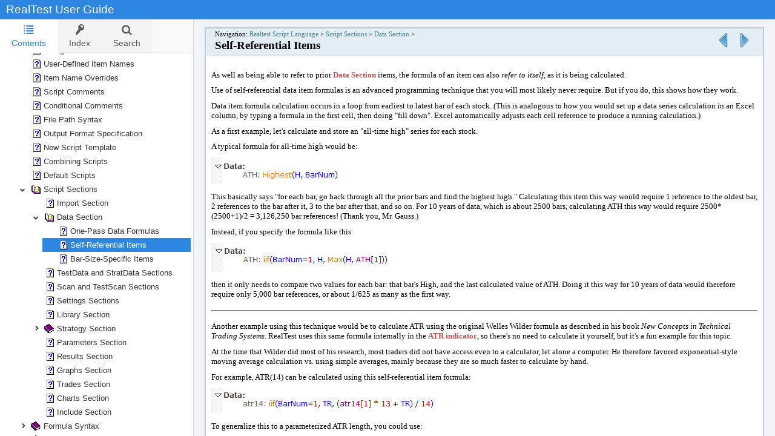

--- FILE ---
content_type: text/html
request_url: https://mhptrading.com/docs/topics/idh-topic535.htm
body_size: 2640
content:
<!DOCTYPE html>
<html>
<head lang="en">
<title>Self-Referential Items</title>
<meta charset="UTF-8" />
<meta http-equiv="X-UA-Compatible" content="IE=edge" />
<meta name="viewport" content="width=device-width, initial-scale=1.0, minimum-scale=1" />
<meta name="generator" content="HelpSmith 10.3 (Build 25.721)" />
<link type="text/css" rel="stylesheet" href="../css/tree.css?9b90ff95" />
<link type="text/css" rel="stylesheet" href="../css/topics.css?39653bc6" />
<link type="text/css" rel="stylesheet" href="../css/apr.css?39653bc6" />
<link type="text/css" rel="stylesheet" href="../css/app.css?39653bc6" />
<script src="../js/jquery-3.7.1.min.js"></script>
<script src="../js/tree.min.js?9b90ff95"></script>
<script src="../js/tabs.min.js?9b90ff95"></script>
<script src="../js/jquery.cookie.js?9b90ff95"></script>
<script src="../js/headroom.min.js?9b90ff95"></script>
<script src="../js/app.min.js?39653bc6"></script>
<script src="../js/search.min.js?9b90ff95"></script>
<!-- Web Help Topic -->
<script>
doAppStart();
</script>
</head>
<body>
	<header>
		<div id="hs-header-d">
			<div id="hs-content-h">
  <div id="hs-wrapper-h">
    <span id="hs-title-h">RealTest User Guide</span>
  </div>
</div>
		</div>
		<div id="hs-header-m">
			<div id="hs-content-m">
  <div id="hs-area-left">
    <div id="hs-menu" class="hs-menu-toggle">
      <span class="line1"></span>
      <span class="line2"></span>
      <span class="line3"></span>
    </div>
  </div>
  <div id="hs-area-center">
    <span id="hs-title-m">RealTest User Guide</span>
  </div>
  <div id="hs-area-right"></div>
</div>
		</div>
	</header>
	<nav id="hs-nav">
		<div id="hs-nav-content">
			<ul id="nav-tabs" role="tablist">
				<li class="hs-toc-tab" role="tab">
					<a href="#hs-toc-panel">Contents</a>
				</li>
				<li class="hs-index-tab" role="tab">
					<a href="#hs-index-panel">Index</a>
				</li>
				<li class="hs-search-tab" role="tab">
					<a href="#hs-search-panel">Search</a>
				</li>
			</ul>
			<div id="tabs-panels">
				<div class="hstabs-panel" id="hs-toc-panel" role="tabpanel">
					<div id="toc-tree" class="hs-tree"></div>
				</div>
				<div class="hstabs-panel" id="hs-index-panel" role="tabpanel">
					<div class="hs-index-content">
						<div id="kwd-search-box">
							<label for="kwd-search" class="sfield-title text-label">Type in the keyword(s) to find:</label>
							<input type="text" id="kwd-search" autocomplete="off" />
						</div>
						<div id ="index-tree" class="hs-tree"></div>
					</div>
				</div>
				<div class="hstabs-panel" id="hs-search-panel" role="tabpanel">
					<div id="hs-search-content">
						<div id="search-form">
							<label for="squery" class="sfield-title text-label">Enter your search term:</label>
							<div id="search-box">
								<div class="search-container">
									<input type="text" id="squery" autocomplete="off">
								</div>
								<div class="search-btn" title="Search"></div>
							</div>
							<div id="options-box">
								<span class="text-label">Match:</span>
								<input type="radio" id="anywords" name="match" value="anywords" checked="checked"><label for="anywords" class="text-label">Any words</label>
								<input type="radio" id="phrase" name="match" value="phrase"><label for="phrase" class="text-label">Phrase</label>
							</div>
						</div>
						<div id="search-result"></div>
					</div>
				</div>
			</div>
		</div>
		</nav>
		<div id="hs-content">
			<main>
				<article>
					<div id="topic-content">
  <div id="content-box" class="page0">
    <div>
      <table class="align-c tbl0">
        <tr class="row0">
          <td class="cell0">
            <p class="ps0"><span class="ts0">&nbsp;</span></p>
          </td>
          <td class="cell1">
            <div>
              <table class="align-c tbl1">
                <tr class="row0">
                  <td class="cell0">
                    <p class="ps0"><span class="ts0">&nbsp;</span></p>
                  </td>
                  <td class="cell1">
                    <div>
                      <table class="align-c tbl2">
                        <tr class="row0">
                          <td class="cell0">
                            <p class="ps1"><span class="ts1">Navigation: </span><a href="idh-topic365.htm" class="hs1">Realtest Script Language</a><span class="ts1">&nbsp;&gt; </span><a href="idh-topic420.htm" class="hs1">Script Sections</a><span class="ts1">&nbsp;&gt; </span><a href="idh-topic530.htm" class="hs1">Data Section</a><span class="ts1">&nbsp;&gt; </span></p>
                            <p class="ps2"><span class="ts2">Self-Referential Items</span></p>
                          </td>
                          <td class="cell1">
                            <p class="ps3"><a href="idh-topic540.htm" title="One-Pass Data Formulas"><img width="32" height="32" alt="" src="../images/navigation%20links/previous%20bluetriangles32.png" /></a><span class="ts1">&nbsp;</span><a href="idh-topic30.htm" title="Bar-Size-Specific Items"><img width="32" height="32" alt="" src="../images/navigation%20links/next%20bluetriangles32.png" /></a></p>
                          </td>
                        </tr>
                      </table>
                    </div>
                  </td>
                  <td class="cell0">
                    <p class="ps0"><span class="ts0">&nbsp;</span></p>
                  </td>
                </tr>
                <tr class="row0">
                  <td class="cell2">
                    <p class="ps0"><span class="ts0">&nbsp;</span></p>
                  </td>
                  <td class="cell3">
                    <p class="ps0"><span class="ts0">&nbsp;</span></p>
                    <p class="ps4"><span class="ts4">As well as being able to refer to prior </span><a href="idh-topic530.htm" class="hs0">Data Section</a><span class="ts4">&nbsp;items, the formula of an item can also </span><span class="ts6">refer to itself</span><span class="ts4">, as it is being calculated. </span></p>
                    <p class="ps4"><span class="ts4">Use of self-referential data item formulas is an advanced programming technique that you will most likely never require. But if you do, this shows how they work.</span></p>
                    <p class="ps4"><span class="ts4">Data item formula calculation occurs in a loop from earliest to latest bar of each stock. (This is analogous to how you would set up a data series calculation in an Excel column, by typing a formula in the first cell, then doing &quot;fill down&quot;. Excel automatically adjusts each cell reference to produce a running calculation.)</span></p>
                    <p class="ps4"><span class="ts4">As a first example, let's calculate and store an &quot;all-time high&quot; series for each stock.</span></p>
                    <p class="ps4"><span class="ts4">A typical formula for all-time high would be:</span></p>
                    <p class="ps4"><img width="218" height="44" alt="" src="../images/image(438).png" /></p>
                    <p class="ps4"><span class="ts4">This basically says &quot;for each bar, go back through all the prior bars and find the highest high.&quot; Calculating this item this way would require 1 reference to the oldest bar, 2 references to the bar after it, 3 to the bar after that, and so on. For 10 years of data, which is about 2500 bars, calculating ATH this way would require 2500*(2500+1)/2 = 3,126,250 bar references! (Thank you, Mr. Gauss.)</span></p>
                    <p class="ps4"><span class="ts4">Instead, if you specify the formula like this</span></p>
                    <p class="ps4"><img width="298" height="48" alt="" src="../images/image(439).png" /></p>
                    <p class="ps4"><span class="ts4">then it only needs to compare two values for each bar: that bar's High, and the last calculated value of ATH. Doing it this way for 10 years of data would therefore require only 5,000 bar references, or about 1/625 as many as the first way.</span></p>
                    <div class="block1 hr-wrapper">
                      <hr class="hline0" />
                    </div>
                    <p class="ps4"><span class="ts4">Another example using this technique would be to calculate ATR using the original Welles Wilder formula as described in his book </span><span class="ts6">New Concepts in Technical Trading Systems</span><span class="ts4">. RealTest uses this same formula internally in the </span><a href="idh-topic1430.htm" class="hs0">ATR indicator</a><span class="ts4">, so there's no need to calculate it yourself, but it's a fun example for this topic.</span></p>
                    <p class="ps4"><span class="ts4">At the time that Wilder did most of his research, most traders did not have access even to a calculator, let alone a computer. He therefore favored exponential-style moving average calculation vs. using simple averages, mainly because they are so much faster to calculate by hand.</span></p>
                    <p class="ps4"><span class="ts4">For example, </span><span class="ts4">ATR(14) </span><span class="ts4">can be calculated using this self-referential item formula:</span></p>
                    <p class="ps4"><img width="380" height="42" alt="" src="../images/image(434).png" /></p>
                    <p class="ps4"><span class="ts4">To generalize this to a parameterized ATR length, you could use:</span></p>
                    <p class="ps4"><img width="402" height="92" alt="" src="../images/image(436).png" /></p>
                    <div class="block1 hr-wrapper">
                      <hr class="hline0" />
                    </div>
                    <p class="ps4"><span class="ts4">Similarly, this technique can be used to calculate your own EMA, though as with ATR, there is no reason to favor this approach over simply using the </span><a href="idh-topic3790.htm" class="hs0">EMA indicator</a><span class="ts4">.</span></p>
                    <p class="ps4"><span class="ts4">For example, </span><span class="ts4">EMA(20)</span><span class="ts4">&nbsp;can be calculated using this self-referential item formula:</span></p>
                    <p class="ps4"><img width="451" height="43" alt="" src="../images/image(440).png" /></p>
                    <p class="ps4"><span class="ts4">To generalize this to a parameterized EMA length, you could use:</span></p>
                    <p class="ps4"><img width="479" height="82" alt="" src="../images/image(441).png" /></p>
                    <p class="ps4"><span class="ts4">You may have noticed that the EMA formula is a bit more complex than the ATR one. This may be a clue as to why Wilder preferred his non-standard smoothing technique.</span></p>
                    <p class="ps4"><span class="ts4">For more examples of self-referential items, see</span><span class="ts6">&nbsp;flipper.rts </span><span class="ts4">and </span><span class="ts6">supertrend.rts </span><span class="ts4">in the </span><a href="idh-topic100.htm" class="hs0">Examples</a><span class="ts4">&nbsp;folder.</span></p>
                    <p class="ps0"><span class="ts0">&nbsp;</span></p>
                  </td>
                  <td class="cell2">
                    <p class="ps0"><span class="ts0">&nbsp;</span></p>
                  </td>
                </tr>
                <tr class="row0">
                  <td class="cell4">
                    <p class="ps0"><span class="ts0">&nbsp;</span></p>
                  </td>
                  <td class="cell5">
                    <p class="ps5"><span class="ts5">Copyright &copy; 2020-2025 Systematic Solutions, LLC</span></p>
                  </td>
                  <td class="cell0">
                    <p class="ps0"><span class="ts0">&nbsp;</span></p>
                  </td>
                </tr>
              </table>
            </div>
          </td>
          <td class="cell0">
            <p class="ps0"><span class="ts0">&nbsp;</span></p>
          </td>
        </tr>
      </table>
    </div>
  </div>
</div>
				</article>
			</main>
		</div>
		
</body>
</html>

--- FILE ---
content_type: text/css
request_url: https://mhptrading.com/docs/css/tree.css?9b90ff95
body_size: 650
content:
ul.hstree-root {
  padding: 0;
  margin: 0;
}
ul.hstree-root li {
  list-style-type: none;
  display: table;
  width: 100%;
  margin: 0;
  padding: 0;
}
ul.hstree-root ul {
  display: none;
  padding: 0;
  margin: 0 0 0 22px;
}
ul.hstree-root a {
  display: flex;
  color: #333;
  font: 10pt "Segoe UI", Tahoma, Verdana, Arial, sans-serif;
  font-weight: normal;
  text-decoration: none;
  outline: none;
  transition: background-color 0.1s ease 0s, border-color 0.1s ease 0s;
}
ul.hstree-root a:hover {
  background-color: #f7f7f7;
}

.hstree-node-btn {
  position: relative;
  display: flex;
  align-items: center;
  justify-content: flex-end;
}
.hstree-node-btn > i {
  display: block;
  width: 22px;
  height: 22px;
  position: relative;
  overflow: hidden;
  transition: background-color 0.4s ease 0s;
}
.hstree-node-btn > i:before {
  content: "";
  position: absolute;
  top: 0;
  left: 0;
  right: 0;
  bottom: 0;
}

.hstree-btn-rgt .hstree-node-btn {
  order: 1;
  flex-grow: 1;
}
.hstree-btn-rgt .hstree-node-icon > i {
  margin-left: 4px;
}

.hstree-has-children .hstree-node-btn > i {
  cursor: pointer;
  border-radius: 50%;
}
.hstree-has-children .hstree-node-btn > i:before {
  position: absolute;
  color: #333;
  font-family: "hs-icons";
  font-style: normal;
  font-weight: normal;
  speak: none;
  text-decoration: none;
  text-align: center;
  font-variant: normal;
  text-transform: none;
  line-height: 1;
  transition: color 0.2s ease 0s;
}
.hstree-has-children > a .hstree-node-btn > i:hover {
  background-color: #e8e8e8;
}

.hstree-node-icon {
  display: flex;
  align-items: center;
}
.hstree-node-icon > i {
  display: block;
  width: 22px;
  height: 22px;
  position: relative;
}
.hstree-node-icon > i:before {
  content: "";
  position: absolute;
  top: 0;
  left: 0;
  right: 0;
  bottom: 0;
}

.hstree-node-title {
  display: flex;
  align-items: center;
  justify-content: center;
}

li.hstree-node > a:focus {
  background-color: #f7f7f7;
}
li.hstree-node.hstree-active > a {
  background-color: #f2f2f2;
}

.hstree-nowrap .hstree-node-title {
  white-space: nowrap;
}

.hstree-btn-lrg li.hstree-node .hstree-node-btn > i {
  width: 32px;
  height: 32px;
}

.hs-btn-r .hstree-collapsed > a .hstree-node-btn > i:before {
  transform: rotate(0) translate(0, 0);
}
.hs-btn-r .hstree-expanded > a .hstree-node-btn > i:before {
  transform: rotate(90deg) translate(0, 0);
}
.hs-btn-corners .hstree-has-children > a .hstree-node-btn > i:before {
  content: "\e801";
  top: 7px;
  left: 3px;
  font-size: 9px;
}
.hs-btn-corners.hs-btn-r .hstree-has-children > a .hstree-node-btn > i:before {
  transform-origin: 8px 4px;
}
.hs-btn-corners.hstree-btn-lrg .hstree-has-children > a .hstree-node-btn > i:before {
  top: 13px;
  left: 3px;
  font-size: 10px;
}
.hs-btn-corners.hstree-btn-lrg.hs-btn-r .hstree-has-children > a .hstree-node-btn > i:before {
  transform-origin: 13px 4px;
}

.hs-btn-triangles .hstree-has-children > a .hstree-node-btn > i:before {
  content: "\e805";
  top: 5px;
  left: 2px;
  font-size: 14px;
}
.hs-btn-triangles.hs-btn-r .hstree-has-children > a .hstree-node-btn > i:before {
  transform-origin: 9px 7px;
}
.hs-btn-triangles.hstree-btn-lrg .hstree-has-children > a .hstree-node-btn > i:before {
  top: 8px;
  left: 2px;
  font-size: 16px;
}
.hs-btn-triangles.hstree-btn-lrg.hs-btn-r .hstree-has-children > a .hstree-node-btn > i:before {
  transform-origin: 14px 8px;
}

.hs-btn-plusminus .hstree-has-children > a .hstree-node-btn > i:before {
  content: "\e802";
  top: 8px;
  left: 1px;
  font-size: 10px;
}
.hs-btn-plusminus .hstree-has-children.hstree-expanded > a .hstree-node-btn > i:before {
  content: "\e803";
}
.hs-btn-plusminus.hstree-btn-lrg .hstree-has-children > a .hstree-node-btn > i:before {
  top: 11px;
  left: 1px;
  font-size: 11px;
}

.hs-btn-plusminus-s .hstree-has-children > a .hstree-node-btn > i:before {
  content: "\f196";
  top: 7px;
  left: 1px;
  font-size: 11px;
}
.hs-btn-plusminus-s .hstree-has-children.hstree-expanded > a .hstree-node-btn > i:before {
  content: "\f147";
}
.hs-btn-plusminus-s.hstree-btn-lrg .hstree-has-children > a .hstree-node-btn > i:before {
  top: 10px;
  left: -1px;
  font-size: 14px;
}

--- FILE ---
content_type: text/css
request_url: https://mhptrading.com/docs/css/topics.css?39653bc6
body_size: 2539
content:
h1 {
  margin: 0;
  padding-top: 0;
  padding-right: 0;
  padding-bottom: 0;
  padding-left: 0;
  text-indent: 0;
  text-align: left;
  line-height: normal;
  font-family: 'Times New Roman';
  font-size: 18pt;
  font-weight: normal;
  font-style: normal;
  text-decoration: none;
  text-transform: none;
}
h2 {
  margin: 0;
  padding-top: 0;
  padding-right: 0;
  padding-bottom: 0;
  padding-left: 0;
  text-indent: 0;
  text-align: left;
  line-height: normal;
  font-family: 'Times New Roman';
  font-size: 16pt;
  font-weight: normal;
  font-style: normal;
  text-decoration: none;
  text-transform: none;
}
h3 {
  margin: 0;
  padding-top: 0;
  padding-right: 0;
  padding-bottom: 0;
  padding-left: 0;
  text-indent: 0;
  text-align: left;
  line-height: normal;
  font-family: 'Times New Roman';
  font-size: 14pt;
  font-weight: normal;
  font-style: normal;
  text-decoration: none;
  text-transform: none;
}
h4 {
  margin: 0;
  padding-top: 0;
  padding-right: 0;
  padding-bottom: 0;
  padding-left: 0;
  text-indent: 0;
  text-align: left;
  line-height: normal;
  font-family: 'Times New Roman';
  font-size: 12pt;
  font-weight: normal;
  font-style: normal;
  text-decoration: none;
  text-transform: none;
}
h5 {
  margin: 0;
  padding-top: 0;
  padding-right: 0;
  padding-bottom: 0;
  padding-left: 0;
  text-indent: 0;
  text-align: left;
  line-height: normal;
  font-family: 'Times New Roman';
  font-size: 10pt;
  font-weight: normal;
  font-style: normal;
  text-decoration: none;
  text-transform: none;
}
h6 {
  margin: 0;
  padding-top: 0;
  padding-right: 0;
  padding-bottom: 0;
  padding-left: 0;
  text-indent: 0;
  text-align: left;
  line-height: normal;
  font-family: 'Times New Roman';
  font-size: 8pt;
  font-weight: normal;
  font-style: normal;
  text-decoration: none;
  text-transform: none;
}
p {
  margin: 0;
  padding-top: 0;
  padding-right: 0;
  padding-bottom: 0;
  padding-left: 0;
  text-indent: 0;
  text-align: left;
  line-height: normal;
  font-family: 'Times New Roman';
  font-size: 12pt;
  font-weight: normal;
  font-style: normal;
  text-decoration: none;
  text-transform: none;
}
map > area {
  outline: none;
}
table.align-c {
  margin: 0 auto;
}
table.align-r {
  margin: 0 0 0 auto;
}
img {
  border: none;
}
.float-pos-l {
  float: left;
}
.float-pos-r {
  float: right;
}
.hr-wrapper {
  display: flex;
}
pre {
  margin: 0;
}
a[name],a[id] {
  vertical-align: top;
}
@media screen {
  .nsa-wrapper {
    height: 100%;
    overflow: hidden;
    display: flex;
    flex-direction: column;
  }
}
#content-box {
  box-sizing: border-box;
  min-height: 100%;
}
#nsa-box {
  flex-shrink: 0;
}
@media screen {
  #sa-box {
    overflow: auto;
    flex-grow: 1;
  }
}
.page0 {
  padding: 12px 0;
  background-color: #f0f3f7;
}
.ts0 {
  font-family: Tahoma;
}
.ts1 {
  font-family: Verdana;
  color: Black;
}
.ts2 {
  font-family: Verdana;
  font-size: 14pt;
  font-weight: bold;
  color: Black;
}
.ts3 {
  font-family: Verdana;
  font-size: 14pt;
  font-weight: bold;
}
.ts4 {
  font-family: Verdana;
}
.ts5 {
  font-family: Verdana;
}
.ts6 {
  font-family: Verdana;
  font-style: italic;
}
.ts7 {
  font-family: Verdana;
  font-weight: bold;
}
.ts8 {
  font-family: Verdana;
  font-weight: bold;
  font-style: italic;
}
.ts9 {
  font-family: Verdana;
  font-weight: bold;
  color: #c0504d;
}
.ts10 {
  font-family: Verdana;
  color: Black;
}
.ts11 {
  font-family: Verdana;
  font-weight: bold;
  color: Black;
}
.ts12 {
  font-family: Verdana;
  font-style: italic;
  color: Black;
}
.ts13 {
  font-family: Tahoma;
  font-weight: bold;
  color: Black;
}
.ts14 {
  font-family: Verdana;
  font-size: 18pt;
  font-weight: bold;
  color: #00b0f0;
}
.ts15 {
  font-family: Tahoma;
  font-weight: bold;
  color: Black;
}
.ts16 {
  font-family: Calibri;
  font-weight: bold;
  color: Black;
}
.ts17 {
  font-family: Calibri;
  color: Black;
}
.ts18 {
  font-family: Tahoma;
  color: Black;
}
.ts19 {
  font-family: Calibri;
  font-weight: bold;
  color: Black;
}
.ts20 {
  font-family: Verdana;
  font-weight: bold;
}
.ts21 {
  font-family: Verdana;
  font-size: 12pt;
  font-weight: bold;
}
.ts22 {
  font-family: Tahoma;
  font-weight: bold;
}
.ts23 {
  font-family: 'Courier New';
  font-size: 11pt;
  color: Navy;
}
.ts24 {
  font-family: 'Courier New';
  font-size: 11pt;
}
.ts25 {
  font-family: 'Courier New';
  font-size: 11pt;
  color: Green;
}
.ts26 {
  font-family: Tahoma;
  font-size: 11pt;
}
.ts27 {
  font-family: 'Courier New';
  font-size: 11pt;
  color: Red;
}
.ts28 {
  font-family: 'Courier New';
  font-size: 11pt;
  font-weight: bold;
}
.ts29 {
  font-family: Calibri;
  font-size: 12pt;
  color: #00b050;
}
.ts30 {
  font-family: Tahoma;
  font-style: italic;
}
.ts31 {
  font-family: Calibri;
  color: Black;
}
.ts32 {
  font-family: Calibri;
  font-size: 12pt;
  color: Black;
}
.ts33 {
  font-size: 12pt;
}
.ts34 {
  font-family: Verdana;
}
.ts35 {
  font-family: 'Courier New';
}
.ts36 {
  font-family: 'Courier New';
  font-weight: bold;
}
.hs0 {
  font-family: Verdana;
  font-weight: bold;
  text-decoration: none;
  color: #c0504d;
}
.hs1 {
  font-family: Verdana;
  text-decoration: none;
  color: #337e91;
}
a.hs1:hover {
  color: Black;
}
.hs2 {
  font-family: Verdana;
  font-weight: bold;
  font-style: italic;
  text-decoration: none;
  color: #c0504d;
}
.hs3 {
  font-family: Verdana;
  text-decoration: none;
  color: Black;
}
.hd0 {
  padding-top: 0.05in;
  padding-bottom: 0.05in;
  font-size: 10pt;
}
.hd1 {
  padding-top: 3px;
  text-align: center;
  font-size: 12pt;
}
.hd2 {
  text-align: center;
  font-size: 12pt;
}
.hd3 {
  font-size: 12pt;
}
.hd4 {
  padding-top: 0.05in;
  padding-bottom: 0.05in;
  font-size: 12pt;
}
.ps0 {
  font-size: 11pt;
}
.ps1 {
  padding-top: 2px;
  padding-left: 5px;
  font-size: 8pt;
}
.ps2 {
  padding-top: 2px;
  padding-bottom: 2px;
  padding-left: 5px;
}
.ps3 {
  padding-right: 5px;
  text-align: right;
  font-size: 8pt;
}
.ps4 {
  padding-top: 0.05in;
  padding-bottom: 0.05in;
  font-size: 10pt;
}
.ps5 {
  font-size: 8pt;
}
.ps6 {
  padding-top: 0.05in;
  padding-bottom: 0.05in;
  padding-left: 0.25in;
  font-size: 10pt;
}
.ps7 {
  padding-top: 0.05in;
  padding-bottom: 0.05in;
  padding-left: 0.5in;
  text-indent: -0.25in;
  font-size: 10pt;
}
.ps8 {
  padding-top: 0.05in;
  padding-bottom: 0.05in;
  padding-left: 0.5in;
  text-indent: -0.251968503937008in;
  font-size: 10pt;
}
.ps9 {
  padding-bottom: 0.05in;
  font-size: 10pt;
}
.ps10 {
  font-size: 10pt;
}
.ps11 {
  padding-bottom: 0.11in;
  line-height: 1.08;
  font-size: 11pt;
}
.ps12 {
  padding-bottom: 0.11in;
  line-height: 1.08;
  font-size: 10pt;
}
.ps13 {
  padding-top: 0.05in;
  padding-bottom: 0.05in;
  padding-left: 0.5in;
  font-size: 10pt;
}
.ps14 {
  padding-top: 0.05in;
  padding-bottom: 0.05in;
  padding-left: 1.02in;
  text-indent: -0.52in;
  font-size: 10pt;
}
.ps15 {
  padding-left: 0.5in;
  text-indent: -0.251968503937008in;
  font-size: 10pt;
}
.ps16 {
  padding-top: 0.05in;
  padding-bottom: 0.05in;
  font-size: 11pt;
}
.ps17 {
  padding-bottom: 0.11in;
  padding-left: 1.02083333333333in;
  text-indent: -0.251968503937008in;
  line-height: 1.08;
  font-size: 10pt;
}
.ps18 {
  padding-bottom: 0.11in;
  padding-left: 0.5in;
  text-indent: -0.251968503937008in;
  line-height: 1.08;
  font-size: 10pt;
}
.ps19 {
  padding-left: 0.25in;
  font-size: 10pt;
}
.ps20 {
  text-align: center;
  font-size: 10pt;
}
.ps21 {
  text-align: center;
  font-size: 11pt;
}
.ps22 {
  padding-top: 0.05in;
  padding-bottom: 0.05in;
}
.ps23 {
  padding-top: 2px;
}
.ps24 {
  padding-left: 0.5in;
  text-indent: -0.251968503937008in;
  font-size: 11pt;
}
.ps25 {
  padding-bottom: 0.11in;
  line-height: 1.07916666666667;
  font-size: 10pt;
}
.ps26 {
  padding-bottom: 0.11in;
  line-height: 1.07916666666667;
  font-size: 11pt;
}
.ps27 {
  padding-left: 0.5in;
  font-size: 11pt;
}
.ps28 {
  padding-top: 0.05in;
  padding-bottom: 0.05in;
  padding-left: 0.5in;
  font-size: 11pt;
}
.ps29 {
  padding-top: 0.05in;
  padding-bottom: 0.05in;
  padding-left: 1in;
  text-indent: -0.5in;
  font-size: 10pt;
}
.ps30 {
  padding-top: 0.05in;
  padding-bottom: 0.05in;
  padding-left: 0.75in;
  text-indent: -0.25in;
  font-size: 10pt;
}
.ps31 {
  padding-top: 0.05in;
  padding-bottom: 0.05in;
  padding-left: 1in;
  text-indent: -0.25in;
  font-size: 10pt;
}
.ps32 {
  padding-top: 0.05in;
  padding-bottom: 0.05in;
  padding-left: 1.25in;
  text-indent: -0.25in;
  font-size: 10pt;
}
.ps33 {
  padding-left: 0.5in;
  text-indent: -0.25in;
  font-size: 10pt;
}
.ps34 {
  padding-top: 0.05in;
  padding-bottom: 0.05in;
  text-align: center;
  font-size: 10pt;
}
.ps35 {
  padding-left: 0.5in;
  font-size: 10pt;
}
.ps36 {
  padding-left: 0.25in;
  font-size: 11pt;
}
.ps37 {
  padding-top: 0.05in;
  padding-bottom: 0.05in;
  padding-left: 0.25in;
  font-size: 11pt;
}
.ps38 {
  padding-top: 0.07in;
  padding-bottom: 0.07in;
  font-size: 10pt;
}
.block0 {
  padding: 0.05in 0 0 0;
}
.block1 {
  padding: 0.05in 0 0.05in 0;
}
.block2 {
  padding: 0 0 0 0.5in;
}
.block3 {
  padding: 0.05in 0 0.05in 0.25in;
}
.hline0 {
  width: 100%;
  height: 0px;
  margin: 8px auto;
  border-style: solid;
  border-width: 1px;
  border-top-color: DimGray;
  border-right-color: #e3e3e3;
  border-bottom-color: #e3e3e3;
  border-left-color: DimGray;
}
.imgs0 {
  vertical-align: middle;
}
.tbl0 {
  width: 100%;
  border-collapse: collapse;
  border-style: none;
}
.tbl0 > tbody > tr.row0 {
  border-style: none;
}
.tbl0 > tbody > tr > td.cell0 {
  width: 15px;
  vertical-align: top;
  border-style: none;
}
.tbl0 > tbody > tr > td.cell1 {
  vertical-align: top;
  border-style: none;
}
.tbl1 {
  width: 100%;
  border-collapse: collapse;
  border-style: solid;
  border-width: 2px;
  border-color: #bdcbdb;
}
.tbl1 > tbody > tr.row0 {
  border-style: none;
}
.tbl1 > tbody > tr > td.cell0 {
  width: 6px;
  vertical-align: top;
  border-style: none;
  background-color: #e4eef6;
}
.tbl1 > tbody > tr > td.cell1 {
  vertical-align: top;
  border-style: none;
  background-color: #e4eef6;
}
.tbl1 > tbody > tr > td.cell2 {
  width: 6px;
  vertical-align: top;
  border-style: none;
  background-color: White;
}
.tbl1 > tbody > tr > td.cell3 {
  vertical-align: top;
  border-style: none;
  background-color: White;
}
.tbl1 > tbody > tr > td.cell4 {
  width: 6px;
  height: 22px;
  vertical-align: top;
  border-style: none;
  background-color: #e4eef6;
}
.tbl1 > tbody > tr > td.cell5 {
  vertical-align: middle;
  border-style: none;
  background-color: #e4eef6;
}
.tbl2 {
  width: 100%;
  border-collapse: collapse;
  border-top-style: none;
  border-right-style: none;
  border-bottom-style: solid;
  border-left-style: none;
  border-bottom-width: 3px;
  border-bottom-color: #e6e6e6;
}
.tbl2 > tbody > tr.row0 {
  border-style: none;
}
.tbl2 > tbody > tr > td.cell0 {
  vertical-align: top;
  border-style: none;
  background-color: #e4eef6;
}
.tbl2 > tbody > tr > td.cell1 {
  width: 100px;
  vertical-align: middle;
  border-style: none;
  background-color: #e4eef6;
}
.tbl3 {
  border-collapse: collapse;
  border-style: none;
}
.tbl3 > tbody > tr.row0 {
  border-style: none;
}
.tbl3 > tbody > tr > td.cell0 {
  width: 1.15in;
  vertical-align: top;
  padding: 2px;
  border-style: solid;
  border-width: 1px;
  border-color: Black;
}
.tbl3 > tbody > tr > td.cell1 {
  width: 5.57in;
  vertical-align: top;
  padding: 2px;
  border-style: solid;
  border-width: 1px;
  border-color: Black;
}
.tbl3 > tbody > tr > td.cell2 {
  width: 1.15in;
  height: 22px;
  vertical-align: top;
  padding: 2px;
  border-style: solid;
  border-width: 1px;
  border-color: Black;
}
.tbl3 > tbody > tr > td.cell3 {
  width: 5.57in;
  height: 22px;
  vertical-align: top;
  padding: 2px;
  border-style: solid;
  border-width: 1px;
  border-color: Black;
}
.tbl3 > tbody > tr > td.cell4 {
  width: 3.08333333333333in;
  vertical-align: top;
  padding: 2px;
  border-style: solid;
  border-width: 1px;
  border-color: Black;
}
.tbl3 > tbody > tr > td.cell5 {
  width: 0.74in;
  vertical-align: top;
  padding: 2px;
  border-style: solid;
  border-width: 1px;
  border-color: Black;
}
.tbl3 > tbody > tr > td.cell6 {
  width: 3.08in;
  vertical-align: top;
  padding: 2px;
  border-style: solid;
  border-width: 1px;
  border-color: Black;
}
.tbl3 > tbody > tr > td.cell7 {
  width: 0.743055555555556in;
  vertical-align: top;
  padding: 2px;
  border-style: solid;
  border-width: 1px;
  border-color: Black;
}
.tbl3 > tbody > tr > td.cell8 {
  width: 1.07in;
  vertical-align: top;
  padding: 2px;
  border-style: solid;
  border-width: 1px;
  border-color: Black;
}
.tbl3 > tbody > tr > td.cell9 {
  width: 3.28in;
  vertical-align: top;
  padding: 2px;
  border-style: solid;
  border-width: 1px;
  border-color: Black;
}
.tbl3 > tbody > tr > td.cell10 {
  width: 3.05in;
  vertical-align: top;
  padding: 2px;
  border-style: solid;
  border-width: 1px;
  border-color: Black;
}
.tbl3 > tbody > tr > td.cell11 {
  width: 1.07in;
  height: 22px;
  vertical-align: top;
  padding: 2px;
  border-style: solid;
  border-width: 1px;
  border-color: Black;
}
.tbl3 > tbody > tr > td.cell12 {
  width: 3.28in;
  height: 22px;
  vertical-align: top;
  padding: 2px;
  border-style: solid;
  border-width: 1px;
  border-color: Black;
}
.tbl3 > tbody > tr > td.cell13 {
  width: 3.05in;
  height: 22px;
  vertical-align: top;
  padding: 2px;
  border-style: solid;
  border-width: 1px;
  border-color: Black;
}
.tbl3 > tbody > tr > td.cell14 {
  width: 3.05208333333333in;
  vertical-align: top;
  padding: 2px;
  border-style: solid;
  border-width: 1px;
  border-color: Black;
}
.tbl3 > tbody > tr > td.cell15 {
  width: 1.13541666666667in;
  vertical-align: middle;
  padding: 2px;
  border-style: solid;
  border-width: 1px;
  border-color: Black;
}
.tbl3 > tbody > tr > td.cell16 {
  width: 1.26041666666667in;
  vertical-align: middle;
  padding: 2px;
  border-style: solid;
  border-width: 1px;
  border-color: Black;
}
.tbl3 > tbody > tr > td.cell17 {
  width: 2.13541666666667in;
  vertical-align: middle;
  padding: 2px;
  border-style: solid;
  border-width: 1px;
  border-color: Black;
}
.tbl3 > tbody > tr > td.cell18 {
  width: 1.13541666666667in;
  height: 22px;
  vertical-align: top;
  padding: 2px;
  border-style: solid;
  border-width: 1px;
  border-color: Black;
}
.tbl3 > tbody > tr > td.cell19 {
  width: 1.26041666666667in;
  height: 22px;
  vertical-align: top;
  padding: 2px;
  border-style: solid;
  border-width: 1px;
  border-color: Black;
}
.tbl3 > tbody > tr > td.cell20 {
  width: 2.13541666666667in;
  height: 22px;
  vertical-align: top;
  padding: 2px;
  border-style: solid;
  border-width: 1px;
  border-color: Black;
}
.tbl3 > tbody > tr > td.cell21 {
  width: 1.13541666666667in;
  height: 22px;
  vertical-align: middle;
  padding: 2px;
  border-style: solid;
  border-width: 1px;
  border-color: Black;
}
.tbl3 > tbody > tr > td.cell22 {
  width: 1.26041666666667in;
  height: 22px;
  vertical-align: middle;
  padding: 2px;
  border-style: solid;
  border-width: 1px;
  border-color: Black;
}
.tbl3 > tbody > tr > td.cell23 {
  width: 2.13541666666667in;
  height: 22px;
  vertical-align: middle;
  padding: 2px;
  border-style: solid;
  border-width: 1px;
  border-color: Black;
}
.tbl3 > tbody > tr > td.cell24 {
  width: 0.54in;
  vertical-align: top;
  padding: 2px;
  border-style: solid;
  border-width: 1px;
  border-color: Black;
}
.tbl3 > tbody > tr > td.cell25 {
  width: 2.43in;
  vertical-align: top;
  padding: 2px;
  border-style: solid;
  border-width: 1px;
  border-color: Black;
}
.tbl3 > tbody > tr > td.cell26 {
  width: 0.54in;
  height: 22px;
  vertical-align: top;
  padding: 2px;
  border-style: solid;
  border-width: 1px;
  border-color: Black;
}
.tbl3 > tbody > tr > td.cell27 {
  width: 2.43in;
  height: 22px;
  vertical-align: top;
  padding: 2px;
  border-style: solid;
  border-width: 1px;
  border-color: Black;
}
.tbl3 > tbody > tr > td.cell28 {
  width: 2.79166666666667in;
  vertical-align: top;
  border-style: solid;
  border-width: 1px;
  border-color: Black;
}
.tbl3 > tbody > tr > td.cell29 {
  width: 1.45833333333333in;
  vertical-align: top;
  border-style: solid;
  border-width: 1px;
  border-color: Black;
}
.tbl3 > tbody > tr > td.cell30 {
  width: 1.01388888888889in;
  vertical-align: top;
  border-style: solid;
  border-width: 1px;
  border-color: Black;
}
.tbl3 > tbody > tr > td.cell31 {
  width: 0.368055555555556in;
  vertical-align: top;
  border-style: solid;
  border-width: 1px;
  border-color: Black;
}
.tbl3 > tbody > tr > td.cell32 {
  width: 56.6666666666667px;
  vertical-align: top;
  border-style: solid;
  border-width: 1px;
  border-color: Black;
}
.tbl3 > tbody > tr > td.cell33 {
  width: 68px;
  vertical-align: top;
  border-style: solid;
  border-width: 1px;
  border-color: Black;
}
.tbl3 > tbody > tr > td.cell34 {
  width: 2.79166666666667in;
  height: 22px;
  vertical-align: top;
  border-style: solid;
  border-width: 1px;
  border-color: Black;
}
.tbl3 > tbody > tr > td.cell35 {
  width: 1.45833333333333in;
  height: 22px;
  vertical-align: top;
  border-style: solid;
  border-width: 1px;
  border-color: Black;
}
.tbl3 > tbody > tr > td.cell36 {
  width: 1.01388888888889in;
  height: 22px;
  vertical-align: top;
  border-style: solid;
  border-width: 1px;
  border-color: Black;
}
.tbl3 > tbody > tr > td.cell37 {
  width: 0.368055555555556in;
  height: 22px;
  vertical-align: top;
  border-style: solid;
  border-width: 1px;
  border-color: Black;
}
.tbl3 > tbody > tr > td.cell38 {
  width: 56.6666666666667px;
  height: 22px;
  vertical-align: top;
  border-style: solid;
  border-width: 1px;
  border-color: Black;
}
.tbl3 > tbody > tr > td.cell39 {
  width: 68px;
  height: 22px;
  vertical-align: top;
  border-style: solid;
  border-width: 1px;
  border-color: Black;
}
.tbl3 > tbody > tr > td.cell40 {
  width: 0.81in;
  vertical-align: top;
  padding: 2px;
  border-style: solid;
  border-width: 1px;
  border-color: Black;
}
.tbl3 > tbody > tr > td.cell41 {
  width: 5.14in;
  vertical-align: top;
  padding: 2px;
  border-style: solid;
  border-width: 1px;
  border-color: Black;
}
.tbl3 > tbody > tr > td.cell42 {
  width: 0.81in;
  height: 22px;
  vertical-align: top;
  padding: 2px;
  border-style: solid;
  border-width: 1px;
  border-color: Black;
}
.tbl3 > tbody > tr > td.cell43 {
  width: 5.14in;
  height: 22px;
  vertical-align: top;
  padding: 2px;
  border-style: solid;
  border-width: 1px;
  border-color: Black;
}
.tbl3 > tbody > tr > td.cell44 {
  width: 5.13541666666667in;
  vertical-align: top;
  padding: 2px;
  border-style: solid;
  border-width: 1px;
  border-color: Black;
}
.tbl3 > tbody > tr > td.cell45 {
  width: 2.4375in;
  vertical-align: middle;
  padding: 2px;
  border-style: solid;
  border-width: 1px;
  border-color: Black;
}
.tbl3 > tbody > tr > td.cell46 {
  width: 1.91666666666667in;
  vertical-align: middle;
  padding: 2px;
  border-style: solid;
  border-width: 1px;
  border-color: Black;
}
.tbl3 > tbody > tr > td.cell47 {
  width: 2.4375in;
  height: 22px;
  vertical-align: top;
  padding: 2px;
  border-style: solid;
  border-width: 1px;
  border-color: Black;
}
.tbl3 > tbody > tr > td.cell48 {
  width: 1.91666666666667in;
  height: 22px;
  vertical-align: top;
  padding: 2px;
  border-style: solid;
  border-width: 1px;
  border-color: Black;
}
.tbl3 > tbody > tr > td.cell49 {
  width: 2.42708333333333in;
  vertical-align: middle;
  padding: 2px;
  border-style: solid;
  border-width: 1px;
  border-color: Black;
}
.tbl3 > tbody > tr > td.cell50 {
  width: 1.92708333333333in;
  vertical-align: middle;
  padding: 2px;
  border-style: solid;
  border-width: 1px;
  border-color: Black;
}
.tbl3 > tbody > tr > td.cell51 {
  width: 2.42708333333333in;
  height: 22px;
  vertical-align: top;
  padding: 2px;
  border-style: solid;
  border-width: 1px;
  border-color: Black;
}
.tbl3 > tbody > tr > td.cell52 {
  width: 1.92708333333333in;
  height: 22px;
  vertical-align: top;
  padding: 2px;
  border-style: solid;
  border-width: 1px;
  border-color: Black;
}
.tbl3 > tbody > tr > td.cell53 {
  width: 1.9375in;
  vertical-align: middle;
  padding: 2px;
  border-style: solid;
  border-width: 1px;
  border-color: Black;
}
.tbl3 > tbody > tr > td.cell54 {
  width: 1.9375in;
  height: 22px;
  vertical-align: top;
  padding: 2px;
  border-style: solid;
  border-width: 1px;
  border-color: Black;
}
.tbl3 > tbody > tr > td.cell55 {
  width: 4.09in;
  vertical-align: top;
  padding: 2px;
  border-style: solid;
  border-width: 1px;
  border-color: Black;
}
.tbl3 > tbody > tr > td.cell56 {
  width: 3.4in;
  vertical-align: top;
  padding: 2px;
  border-style: solid;
  border-width: 1px;
  border-color: Black;
}
.tbl3 > tbody > tr > td.cell57 {
  width: 1.2in;
  height: 22px;
  vertical-align: middle;
  padding: 2px;
  border-style: solid;
  border-width: 1px;
  border-color: Black;
}
.tbl3 > tbody > tr > td.cell58 {
  width: 5.13541666666667in;
  height: 22px;
  vertical-align: middle;
  padding: 2px;
  border-style: solid;
  border-width: 1px;
  border-color: Black;
}
.tbl3 > tbody > tr > td.cell59 {
  width: 1.19791666666667in;
  height: 22px;
  vertical-align: middle;
  padding: 2px;
  border-style: solid;
  border-width: 1px;
  border-color: Black;
}
.tbl3 > tbody > tr > td.cell60 {
  width: 1.19791666666667in;
  height: 22px;
  vertical-align: top;
  padding: 2px;
  border-style: solid;
  border-width: 1px;
  border-color: Black;
}
.tbl3 > tbody > tr > td.cell61 {
  width: 5.13541666666667in;
  height: 22px;
  vertical-align: top;
  padding: 2px;
  border-style: solid;
  border-width: 1px;
  border-color: Black;
}
.tbl3 > tbody > tr > td.cell62 {
  width: 0.76in;
  vertical-align: top;
  padding: 2px;
  border-style: solid;
  border-width: 1px;
  border-color: Black;
}
.tbl3 > tbody > tr > td.cell63 {
  width: 1.71875in;
  vertical-align: top;
  padding: 2px;
  border-style: solid;
  border-width: 1px;
  border-color: Black;
}
.tbl3 > tbody > tr > td.cell64 {
  width: 2.19in;
  vertical-align: top;
  padding: 2px;
  border-style: solid;
  border-width: 1px;
  border-color: Black;
}
.tbl3 > tbody > tr > td.cell65 {
  width: 223px;
  vertical-align: top;
  padding: 2px;
  border-style: solid;
  border-width: 1px;
  border-color: Black;
}
.tbl3 > tbody > tr > td.cell66 {
  width: 1.72in;
  vertical-align: top;
  padding: 2px;
  border-style: solid;
  border-width: 1px;
  border-color: Black;
}
.tbl3 > tbody > tr > td.cell67 {
  width: 0.76in;
  height: 22px;
  vertical-align: top;
  padding: 2px;
  border-style: solid;
  border-width: 1px;
  border-color: Black;
}
.tbl3 > tbody > tr > td.cell68 {
  width: 1.72in;
  height: 22px;
  vertical-align: top;
  padding: 2px;
  border-style: solid;
  border-width: 1px;
  border-color: Black;
}
.tbl3 > tbody > tr > td.cell69 {
  width: 2.19in;
  height: 22px;
  vertical-align: top;
  padding: 2px;
  border-style: solid;
  border-width: 1px;
  border-color: Black;
}
.tbl3 > tbody > tr > td.cell70 {
  width: 223px;
  height: 22px;
  vertical-align: top;
  padding: 2px;
  border-style: solid;
  border-width: 1px;
  border-color: Black;
}
.tbl3 > tbody > tr > td.cell71 {
  width: 0.760416666666667in;
  height: 22px;
  vertical-align: top;
  padding: 2px;
  border-style: solid;
  border-width: 1px;
  border-color: Black;
}
.tbl3 > tbody > tr > td.cell72 {
  width: 0.760416666666667in;
  vertical-align: top;
  padding: 2px;
  border-style: solid;
  border-width: 1px;
  border-color: Black;
}
.tbl3 > tbody > tr > td.cell73 {
  width: 1.3125in;
  vertical-align: middle;
  padding: 2px;
  border-style: solid;
  border-width: 1px;
  border-color: Black;
}
.tbl3 > tbody > tr > td.cell74 {
  width: 2.03125in;
  vertical-align: middle;
  padding: 2px;
  border-style: solid;
  border-width: 1px;
  border-color: Black;
}
.tbl3 > tbody > tr > td.cell75 {
  width: 2.34375in;
  vertical-align: middle;
  padding: 2px;
  border-style: solid;
  border-width: 1px;
  border-color: Black;
}
.tbl3 > tbody > tr > td.cell76 {
  width: 198px;
  vertical-align: middle;
  padding: 2px;
  border-style: solid;
  border-width: 1px;
  border-color: Black;
}
.tbl3 > tbody > tr > td.cell77 {
  width: 1.99in;
  vertical-align: top;
  padding: 2px;
  border-style: solid;
  border-width: 1px;
  border-color: Black;
}
.tbl3 > tbody > tr > td.cell78 {
  width: 2.65in;
  vertical-align: top;
  padding: 2px;
  border-style: solid;
  border-width: 1px;
  border-color: Black;
}
.tbl3 > tbody > tr > td.cell79 {
  width: 1.99in;
  height: 22px;
  vertical-align: middle;
  padding: 2px;
  border-style: solid;
  border-width: 1px;
  border-color: Black;
}
.tbl3 > tbody > tr > td.cell80 {
  width: 2.65in;
  height: 22px;
  vertical-align: middle;
  padding: 2px;
  border-style: solid;
  border-width: 1px;
  border-color: Black;
}
.tbl3 > tbody > tr > td.cell81 {
  width: 2.43in;
  height: 22px;
  vertical-align: middle;
  padding: 2px;
  border-style: solid;
  border-width: 1px;
  border-color: Black;
}
.tbl3 > tbody > tr > td.cell82 {
  width: 1.99in;
  height: 22px;
  vertical-align: top;
  padding: 2px;
  border-style: solid;
  border-width: 1px;
  border-color: Black;
}
.tbl3 > tbody > tr > td.cell83 {
  width: 2.65in;
  height: 22px;
  vertical-align: top;
  padding: 2px;
  border-style: solid;
  border-width: 1px;
  border-color: Black;
}
.tbl3 > tbody > tr > td.cell84 {
  width: 1.36458333333333in;
  vertical-align: middle;
  padding: 2px;
  border-style: solid;
  border-width: 1px;
  border-color: Black;
}
.tbl3 > tbody > tr > td.cell85 {
  width: 1.14in;
  vertical-align: middle;
  padding: 2px;
  border-style: solid;
  border-width: 1px;
  border-color: Black;
}
.tbl3 > tbody > tr > td.cell86 {
  width: 2.02083333333333in;
  vertical-align: middle;
  padding: 2px;
  border-style: solid;
  border-width: 1px;
  border-color: Black;
}
.tbl3 > tbody > tr > td.cell87 {
  width: 2.07291666666667in;
  vertical-align: middle;
  padding: 2px;
  border-style: solid;
  border-width: 1px;
  border-color: Black;
}
.tbl3 > tbody > tr > td.cell88 {
  width: 1.36in;
  vertical-align: middle;
  padding: 2px;
  border-style: solid;
  border-width: 1px;
  border-color: Black;
}
.tbl3 > tbody > tr > td.cell89 {
  width: 1.36in;
  height: 22px;
  vertical-align: top;
  padding: 2px;
  border-style: solid;
  border-width: 1px;
  border-color: Black;
}
.tbl3 > tbody > tr > td.cell90 {
  width: 1.14in;
  height: 22px;
  vertical-align: top;
  padding: 2px;
  border-style: solid;
  border-width: 1px;
  border-color: Black;
}
.tbl3 > tbody > tr > td.cell91 {
  width: 2.02083333333333in;
  height: 22px;
  vertical-align: top;
  padding: 2px;
  border-style: solid;
  border-width: 1px;
  border-color: Black;
}
.tbl3 > tbody > tr > td.cell92 {
  width: 2.07291666666667in;
  height: 22px;
  vertical-align: top;
  padding: 2px;
  border-style: solid;
  border-width: 1px;
  border-color: Black;
}
.tbl3 > tbody > tr > td.cell93 {
  width: 1.36in;
  height: 22px;
  vertical-align: middle;
  padding: 2px;
  border-style: solid;
  border-width: 1px;
  border-color: Black;
}
.tbl3 > tbody > tr > td.cell94 {
  width: 1.14in;
  height: 22px;
  vertical-align: middle;
  padding: 2px;
  border-style: solid;
  border-width: 1px;
  border-color: Black;
}
.tbl3 > tbody > tr > td.cell95 {
  width: 2.02083333333333in;
  height: 22px;
  vertical-align: middle;
  padding: 2px;
  border-style: solid;
  border-width: 1px;
  border-color: Black;
}
.tbl3 > tbody > tr > td.cell96 {
  width: 2.07291666666667in;
  height: 22px;
  vertical-align: middle;
  padding: 2px;
  border-style: solid;
  border-width: 1px;
  border-color: Black;
}
.tbl3 > tbody > tr > td.cell97 {
  width: 0.83in;
  vertical-align: middle;
  padding: 2px;
  border-style: solid;
  border-width: 1px;
  border-color: Black;
}
.tbl3 > tbody > tr > td.cell98 {
  width: 0.82in;
  vertical-align: middle;
  padding: 2px;
  border-style: solid;
  border-width: 1px;
  border-color: Black;
}
.tbl3 > tbody > tr > td.cell99 {
  width: 0.9in;
  vertical-align: middle;
  padding: 2px;
  border-style: solid;
  border-width: 1px;
  border-color: Black;
}
.tbl3 > tbody > tr > td.cell100 {
  width: 2.70833333333333in;
  vertical-align: middle;
  padding: 2px;
  border-style: solid;
  border-width: 1px;
  border-color: Black;
}
.tbl3 > tbody > tr > td.cell101 {
  width: 186px;
  vertical-align: middle;
  padding: 2px;
  border-style: solid;
  border-width: 1px;
  border-color: Black;
}
.tbl3 > tbody > tr > td.cell102 {
  width: 0.83in;
  height: 22px;
  vertical-align: top;
  padding: 2px;
  border-style: solid;
  border-width: 1px;
  border-color: Black;
}
.tbl3 > tbody > tr > td.cell103 {
  width: 0.82in;
  height: 22px;
  vertical-align: top;
  padding: 2px;
  border-style: solid;
  border-width: 1px;
  border-color: Black;
}
.tbl3 > tbody > tr > td.cell104 {
  width: 0.9in;
  height: 22px;
  vertical-align: top;
  padding: 2px;
  border-style: solid;
  border-width: 1px;
  border-color: Black;
}
.tbl3 > tbody > tr > td.cell105 {
  width: 2.71in;
  height: 22px;
  vertical-align: top;
  padding: 2px;
  border-style: solid;
  border-width: 1px;
  border-color: Black;
}
.tbl3 > tbody > tr > td.cell106 {
  width: 186px;
  height: 22px;
  vertical-align: top;
  padding: 2px;
  border-style: solid;
  border-width: 1px;
  border-color: Black;
}
.tbl3 > tbody > tr > td.cell107 {
  width: 2.71in;
  vertical-align: middle;
  padding: 2px;
  border-style: solid;
  border-width: 1px;
  border-color: Black;
}
.tbl3 > tbody > tr > td.cell108 {
  width: 0.83in;
  height: 22px;
  vertical-align: middle;
  padding: 2px;
  border-style: solid;
  border-width: 1px;
  border-color: Black;
}
.tbl3 > tbody > tr > td.cell109 {
  width: 0.82in;
  height: 22px;
  vertical-align: middle;
  padding: 2px;
  border-style: solid;
  border-width: 1px;
  border-color: Black;
}
.tbl3 > tbody > tr > td.cell110 {
  width: 0.9in;
  height: 22px;
  vertical-align: middle;
  padding: 2px;
  border-style: solid;
  border-width: 1px;
  border-color: Black;
}
.tbl3 > tbody > tr > td.cell111 {
  width: 2.71in;
  height: 22px;
  vertical-align: middle;
  padding: 2px;
  border-style: solid;
  border-width: 1px;
  border-color: Black;
}
.tbl3 > tbody > tr > td.cell112 {
  width: 186px;
  height: 22px;
  vertical-align: middle;
  padding: 2px;
  border-style: solid;
  border-width: 1px;
  border-color: Black;
}
.tbl3 > tbody > tr > td.cell113 {
  width: 1.51in;
  vertical-align: top;
  border-style: solid;
  border-width: 1px;
  border-color: Black;
}
.tbl3 > tbody > tr > td.cell114 {
  width: 1.95in;
  vertical-align: top;
  border-style: solid;
  border-width: 1px;
  border-color: Black;
}
.tbl3 > tbody > tr > td.cell115 {
  width: 2.65972222222222in;
  vertical-align: top;
  border-style: solid;
  border-width: 1px;
  border-color: Black;
}
.tbl3 > tbody > tr > td.cell116 {
  width: 1.51in;
  height: 22px;
  vertical-align: top;
  border-style: solid;
  border-width: 1px;
  border-color: Black;
}
.tbl3 > tbody > tr > td.cell117 {
  width: 1.95in;
  height: 22px;
  vertical-align: top;
  border-style: solid;
  border-width: 1px;
  border-color: Black;
}
.tbl3 > tbody > tr > td.cell118 {
  width: 2.65972222222222in;
  height: 22px;
  vertical-align: top;
  border-style: solid;
  border-width: 1px;
  border-color: Black;
}
.tbl3 > tbody > tr > td.cell119 {
  width: 1.51in;
  height: 0.1875in;
  vertical-align: top;
  border-style: solid;
  border-width: 1px;
  border-color: Black;
}
.tbl3 > tbody > tr > td.cell120 {
  width: 1.95in;
  height: 0.1875in;
  vertical-align: top;
  border-style: solid;
  border-width: 1px;
  border-color: Black;
}
.tbl3 > tbody > tr > td.cell121 {
  width: 2.65972222222222in;
  height: 0.1875in;
  vertical-align: top;
  border-style: solid;
  border-width: 1px;
  border-color: Black;
}
.tbl3 > tbody > tr > td.cell122 {
  width: 1.59375in;
  height: 22px;
  vertical-align: top;
  padding: 2px;
  border-style: solid;
  border-width: 1px;
  border-color: Black;
}
.tbl3 > tbody > tr > td.cell123 {
  width: 2.51041666666667in;
  height: 22px;
  vertical-align: top;
  padding: 2px;
  border-style: solid;
  border-width: 1px;
  border-color: Black;
}
.tbl3 > tbody > tr > td.cell124 {
  width: 3.40625in;
  height: 22px;
  vertical-align: top;
  padding: 2px;
  border-style: solid;
  border-width: 1px;
  border-color: Black;
}
.tbl3 > tbody > tr > td.cell125 {
  width: 1.59375in;
  height: 22px;
  vertical-align: middle;
  padding: 2px;
  border-style: solid;
  border-width: 1px;
  border-color: Black;
}
.tbl3 > tbody > tr > td.cell126 {
  width: 2.51041666666667in;
  height: 22px;
  vertical-align: middle;
  padding: 2px;
  border-style: solid;
  border-width: 1px;
  border-color: Black;
}
.tbl3 > tbody > tr > td.cell127 {
  width: 3.40625in;
  height: 22px;
  vertical-align: middle;
  padding: 2px;
  border-style: solid;
  border-width: 1px;
  border-color: Black;
}
.tbl3 > tbody > tr > td.cell128 {
  vertical-align: middle;
  padding: 2px;
  border-style: solid;
  border-width: 1px;
  border-color: Black;
}
.tbl3 > tbody > tr > td.cell129 {
  width: 1.8125in;
  vertical-align: middle;
  padding: 2px;
  border-style: solid;
  border-width: 1px;
  border-color: Black;
}
.tbl3 > tbody > tr > td.cell130 {
  height: 22px;
  vertical-align: top;
  padding: 2px;
  border-style: solid;
  border-width: 1px;
  border-color: Black;
}
.tbl3 > tbody > tr > td.cell131 {
  width: 1.8125in;
  height: 22px;
  vertical-align: top;
  padding: 2px;
  border-style: solid;
  border-width: 1px;
  border-color: Black;
}
.tbl3 > tbody > tr > td.cell132 {
  width: 0.447916666666667in;
  vertical-align: middle;
  padding: 2px;
  border-style: solid;
  border-width: 1px;
  border-color: Black;
}
.tbl3 > tbody > tr > td.cell133 {
  width: 1.82291666666667in;
  vertical-align: middle;
  padding: 2px;
  border-style: solid;
  border-width: 1px;
  border-color: Black;
}
.tbl3 > tbody > tr > td.cell134 {
  width: 0.447916666666667in;
  height: 22px;
  vertical-align: middle;
  padding: 2px;
  border-style: solid;
  border-width: 1px;
  border-color: Black;
}
.tbl3 > tbody > tr > td.cell135 {
  width: 1.82291666666667in;
  height: 22px;
  vertical-align: middle;
  padding: 2px;
  border-style: solid;
  border-width: 1px;
  border-color: Black;
}
.tbl3 > tbody > tr > td.cell136 {
  width: 0.447916666666667in;
  height: 22px;
  vertical-align: top;
  padding: 2px;
  border-style: solid;
  border-width: 1px;
  border-color: Black;
}
.tbl3 > tbody > tr > td.cell137 {
  width: 1.82291666666667in;
  height: 22px;
  vertical-align: top;
  padding: 2px;
  border-style: solid;
  border-width: 1px;
  border-color: Black;
}
.tbl4 {
  width: 100%;
  border-collapse: collapse;
  border-top-style: dotted;
  border-right-style: none;
  border-bottom-style: none;
  border-left-style: none;
  border-top-width: 1px;
  border-top-color: Silver;
}
.tbl4 > tbody > tr.row0 {
  border-style: none;
}
.tbl4 > tbody > tr > td.cell0 {
  width: 46px;
  height: 46px;
  vertical-align: top;
  padding: 2px;
  border-style: none;
}
.tbl4 > tbody > tr > td.cell1 {
  height: 31.5pt;
  vertical-align: middle;
  padding: 2px;
  border-top-style: none;
  border-right-style: none;
  border-bottom-style: solid;
  border-left-style: none;
  border-bottom-width: 1px;
  border-bottom-color: Gray;
}
.tbl4 > tbody > tr > td.cell2 {
  vertical-align: top;
  padding: 2px;
  border-style: none;
}
.tbl4 > tbody > tr > td.cell3 {
  vertical-align: middle;
  padding: 2px;
  border-top-style: none;
  border-right-style: none;
  border-bottom-style: solid;
  border-left-style: none;
  border-bottom-width: 1px;
  border-bottom-color: Gray;
}
.tbl4 > tbody > tr > td.cell4 {
  width: 46px;
  height: 22px;
  vertical-align: top;
  padding: 2px;
  border-style: none;
}
.tbl4 > tbody > tr > td.cell5 {
  height: 30px;
  vertical-align: top;
  padding: 2px;
  border-top-style: none;
  border-right-style: none;
  border-bottom-style: solid;
  border-left-style: none;
  border-bottom-width: 1px;
  border-bottom-color: Gray;
}
.tbl4 > tbody > tr > td.cell6 {
  height: 11px;
  vertical-align: top;
  padding: 2px;
  border-style: none;
}
.tbl4 > tbody > tr > td.cell7 {
  height: 30.75pt;
  vertical-align: middle;
  padding: 2px;
  border-top-style: none;
  border-right-style: none;
  border-bottom-style: solid;
  border-left-style: none;
  border-bottom-width: 1px;
  border-bottom-color: Gray;
}
.tbl5 {
  width: 100%;
  border-collapse: collapse;
  border-top-style: dotted;
  border-right-style: none;
  border-bottom-style: dotted;
  border-left-style: none;
  border-top-width: 1px;
  border-bottom-width: 1px;
  border-top-color: Silver;
  border-bottom-color: Silver;
}
.tbl5 > tbody > tr.row0 {
  border-style: none;
}
.tbl5 > tbody > tr > td.cell0 {
  width: 46px;
  height: 22px;
  vertical-align: top;
  padding: 2px;
  border-style: none;
}
.tbl5 > tbody > tr > td.cell1 {
  height: 22px;
  vertical-align: top;
  padding: 2px;
  border-top-style: none;
  border-right-style: none;
  border-bottom-style: solid;
  border-left-style: none;
  border-bottom-width: 1px;
  border-bottom-color: Gray;
}
.tbl5 > tbody > tr > td.cell2 {
  height: 11px;
  vertical-align: top;
  padding: 2px;
  border-top-style: none;
  border-right-style: none;
  border-bottom-style: solid;
  border-left-style: none;
  border-bottom-width: 1px;
  border-bottom-color: Gray;
}
.tbl5 > tbody > tr > td.cell3 {
  height: 11px;
  vertical-align: top;
  padding: 2px;
  border-style: none;
}
.tbl5 > tbody > tr > td.cell4 {
  width: 46px;
  height: 46px;
  vertical-align: top;
  padding: 2px;
  border-style: none;
}
.tbl5 > tbody > tr > td.cell5 {
  vertical-align: middle;
  padding: 2px;
  border-top-style: none;
  border-right-style: none;
  border-bottom-style: solid;
  border-left-style: none;
  border-bottom-width: 1px;
  border-bottom-color: Gray;
}
.tbl5 > tbody > tr > td.cell6 {
  vertical-align: top;
  padding: 2px;
  border-style: none;
}
.tbl6 {
  border-collapse: collapse;
  border-style: solid;
  border-width: 1px;
  border-color: Black;
}
.tbl6 > tbody > tr.row0 {
  border-style: none;
}
.tbl6 > tbody > tr > td.cell0 {
  width: 1.18in;
  vertical-align: top;
  border-style: solid;
  border-width: 1px;
  border-color: Black;
}
.tbl6 > tbody > tr > td.cell1 {
  width: 5in;
  vertical-align: top;
  border-style: solid;
  border-width: 1px;
  border-color: Black;
}
.tbl6 > tbody > tr > td.cell2 {
  width: 103px;
  vertical-align: top;
  border-style: solid;
  border-width: 1px;
  border-color: Black;
}
.tbl6 > tbody > tr > td.cell3 {
  width: 1.04in;
  vertical-align: top;
  border-style: solid;
  border-width: 1px;
  border-color: Black;
}
.tbl6 > tbody > tr > td.cell4 {
  width: 3.72in;
  vertical-align: top;
  border-style: solid;
  border-width: 1px;
  border-color: Black;
}
.tbl6 > tbody > tr > td.cell5 {
  width: 0.78125in;
  vertical-align: middle;
  border-style: solid;
  border-width: 1px;
  border-color: Black;
}
.tbl6 > tbody > tr > td.cell6 {
  width: 0.979166666666667in;
  vertical-align: middle;
  border-style: solid;
  border-width: 1px;
  border-color: Black;
}
.tbl6 > tbody > tr > td.cell7 {
  width: 1.0625in;
  vertical-align: middle;
  border-style: solid;
  border-width: 1px;
  border-color: Black;
}
.tbl6 > tbody > tr > td.cell8 {
  width: 71px;
  vertical-align: middle;
  border-style: solid;
  border-width: 1px;
  border-color: Black;
}
.tbl6 > tbody > tr > td.cell9 {
  width: 124px;
  vertical-align: middle;
  border-style: solid;
  border-width: 1px;
  border-color: Black;
}
.tbl6 > tbody > tr > td.cell10 {
  width: 126px;
  vertical-align: middle;
  border-style: solid;
  border-width: 1px;
  border-color: Black;
}
.code0 {
  display: block;
  box-sizing: border-box;
  width: 100%;
  margin: 0;
  padding: 5px;
  overflow-x: auto;
  max-height: 300px;
  overflow-y: auto;
  border-style: none;
  background-color: #f7f7f9;
}
.hs-mobile img.hs-fullwidth-m {
  width: 100%;
  height: auto;
  float: none;
}

--- FILE ---
content_type: text/css
request_url: https://mhptrading.com/docs/css/app.css?39653bc6
body_size: 3299
content:
@font-face {
  font-family: "hs-icons";
  src: url("fonts/hs-icons.eot?31888007");
  src: url("fonts/hs-icons.eot?31888007#iefix") format("embedded-opentype"), url("fonts/hs-icons.woff2?31888007") format("woff2"), url("fonts/hs-icons.woff?31888007") format("woff"), url("fonts/hs-icons.ttf?31888007") format("truetype"), url("fonts/hs-icons.svg?31888007#hs-icons") format("svg");
  font-weight: normal;
  font-style: normal;
}
* {
  -webkit-tap-highlight-color: transparent;
}

body {
  overflow: hidden;
  margin: 0;
  padding: 0;
}

#hs-header-d {
  box-shadow: 0px 1px 5px 0px rgba(0, 0, 0, 0.1);
  overflow: hidden;
}
#hs-header-d iframe {
  width: 100%;
  height: 100%;
  border: none;
  margin: 0;
  padding: 0;
}
#hs-header-d #hs-content-h {
  height: 100%;
}
#hs-header-d #hs-wrapper-h {
  display: flex;
  height: 100%;
  padding: 5px 10px;
  align-items: center;
  box-sizing: border-box;
}
#hs-header-d #hs-wrapper-h img {
  margin-right: 6px;
  max-height: 100%;
  max-width: auto;
}

.hs-nonav #hs-header-m #hs-menu {
  display: none;
}

#hs-header-m {
  overflow: hidden;
  box-sizing: border-box;
  display: none;
  box-shadow: 0px 1px 5px 0px rgba(0, 0, 0, 0.1);
}
#hs-header-m #hs-menu {
  cursor: pointer;
  width: 26px;
}
#hs-header-m #hs-menu span {
  display: block;
  width: 26px;
  height: 3px;
  margin-top: 5px;
  transition: opacity 0.35s ease, transform 0.35s ease;
}
#hs-header-m #hs-menu span:first-child {
  margin-top: 0;
}
.hs-menu-active #hs-menu span.line1 {
  transform: translateY(8px) rotate(45deg);
}
.hs-menu-active #hs-menu span.line2 {
  opacity: 0;
}
.hs-menu-active #hs-menu span.line3 {
  transform: translateY(-8px) rotate(-45deg);
}
.hs-menu-active #hs-header-m {
  box-shadow: none;
}

#hs-content-m {
  display: flex;
  align-items: center;
  height: 100%;
}

#hs-area-left, #hs-area-right {
  display: flex;
  align-items: center;
  justify-content: center;
  height: 100%;
  box-sizing: border-box;
}

#hs-area-left {
  width: 60px;
}

#hs-area-right {
  padding: 8px 0;
}
#hs-area-right img {
  max-height: 100%;
  margin-right: 8px;
}

#hs-area-center {
  flex-grow: 1;
  text-align: center;
  padding: 0 10px;
}

footer {
  box-sizing: border-box;
  position: absolute;
  left: 0;
  right: 0;
  bottom: 0;
}

#hs-footer {
  box-sizing: border-box;
}
#hs-footer #hs-content-f {
  height: 100%;
}
#hs-footer #hs-wrapper-f {
  display: flex;
  height: 100%;
  padding: 5px 10px;
  align-items: center;
  box-sizing: border-box;
}

#hs-nav {
  box-sizing: border-box;
  position: absolute;
  left: 0;
  width: 300px;
}

#hs-content {
  box-sizing: border-box;
  position: absolute;
  left: 300px;
  right: 0;
}

.hs-nonav #hs-content {
  left: 0;
}

main,
article {
  height: 100%;
}

#nsa-box {
  z-index: 10;
}

#sa-box {
  position: relative;
}

#hs-nav-content {
  box-sizing: border-box;
  display: flex;
  flex-direction: column;
  height: 100%;
  overflow: hidden;
}

#tabs-panels {
  box-sizing: border-box;
  flex-grow: 1;
  overflow: hidden;
}
#tabs-panels .hstabs-panel {
  position: relative;
  display: none;
  box-sizing: border-box;
  height: 100%;
}
#tabs-panels .hstabs-panel.hstabs-active {
  display: block;
}
#tabs-panels .hs-index-content {
  display: flex;
  flex-direction: column;
  height: 100%;
}
#tabs-panels .hs-index-content #index-tree {
  position: relative;
  flex-grow: 1;
  overflow: auto;
  padding: 4px;
}
#tabs-panels #hs-toc-panel {
  overflow: auto;
  padding: 4px;
}
#tabs-panels #toc-tree {
  position: relative;
}

#topic-content {
  height: 100%;
  overflow: auto;
}

.hs-has-nsa #topic-content {
  display: flex;
  flex-direction: column;
  height: 100%;
  overflow: visible;
}

#frame-content {
  height: 100%;
  overflow: auto;
}
#frame-content.hs-hscrl {
  overflow: hidden;
}

#frame-content-nsa {
  display: flex;
  flex-direction: column;
  height: 100%;
  overflow: visible;
}

.error-message {
  display: block;
  margin: 5px;
  font-family: Tahoma, Verdana, Arial, sans-serif;
  font-size: 12px;
  color: #333;
  background-color: transparent;
  text-decoration: none;
  font-style: italic;
  font-weight: normal;
}

.topic-load-error-message {
  display: block;
  margin: 10px;
  font-family: Tahoma, Verdana, Arial, sans-serif;
  font-size: 14px;
  color: #333;
  background-color: transparent;
  text-decoration: none;
  font-style: italic;
  font-weight: normal;
}

#nav-tabs {
  box-sizing: border-box;
  list-style-type: none;
  margin: 0;
  display: flex;
  border-bottom-width: 1px;
  border-bottom-style: solid;
}
#nav-tabs li {
  box-sizing: border-box;
  list-style-type: none;
  padding: 0;
  display: block;
  border-width: 1px 1px 0;
  border-style: solid solid none;
  transition: background-color 0.1s ease 0s, border-color 0.1s ease 0s;
  overflow: hidden;
  line-height: 1.3;
}
#nav-tabs li > a {
  box-sizing: border-box;
  height: 100%;
  display: flex;
  position: relative;
  justify-content: center;
  align-items: center;
  text-overflow: ellipsis;
  transition: all 0.1s ease 0s;
}
#nav-tabs li > a i {
  display: block;
}
#nav-tabs li > a i:before {
  font-family: "hs-icons";
  font-size: 1.3em;
  font-style: normal;
  font-weight: normal;
  speak: none;
  display: inline-block;
  text-decoration: none;
  font-variant: normal;
  text-transform: none;
  line-height: 1;
  height: auto;
}
#nav-tabs li.hstabs-active {
  margin-bottom: -1px;
  padding-bottom: 1px;
  transition: none;
}
#nav-tabs li.hstabs-active > a {
  transition: none;
}
#nav-tabs.hs-tab-icons li.hs-toc-tab > a i:before {
  content: "\e806";
}
#nav-tabs.hs-tab-icons li.hs-index-tab > a i:before {
  content: "\e80a";
}
#nav-tabs.hs-tab-icons li.hs-search-tab > a i:before {
  content: "\e80e";
}
#nav-tabs.hs-icon-top li > a {
  flex-direction: column;
}
#nav-tabs.hs-icon-top li > a i {
  margin-bottom: 0.2em;
}
#nav-tabs.hs-icon-left li > a {
  flex-direction: row;
}
#nav-tabs.hs-icon-left li > a i {
  margin-right: 0.3em;
}

#tabs .hs-toc-icon:before, #tabs .hs-index-icon:before, #tabs .hs-search-icon:before {
  font-family: "hs-icons";
  font-size: 1.3em;
  font-style: normal;
  font-weight: normal;
  speak: none;
  display: inline-block;
  text-decoration: none;
  font-variant: normal;
  text-transform: none;
  line-height: 1;
  height: auto;
  -webkit-font-smoothing: antialiased;
  -moz-osx-font-smoothing: grayscale;
}

.hs-splitting {
  cursor: e-resize;
}
.hs-splitting #hs-splitter {
  opacity: 0.8;
}

#hs-splitter {
  display: block;
  position: absolute;
  top: 0;
  bottom: 0;
  cursor: e-resize;
  box-sizing: border-box;
  transition: opacity 0.3s ease 0s;
  opacity: 0;
  z-index: 100;
}
#hs-splitter:hover {
  opacity: 0.8;
}

.hs-overlay {
  display: none;
}

#kwd-search-box {
  padding: 8px 4px 6px 4px;
}

#kwd-search {
  border-width: 1px;
  border-style: solid;
  padding: 0 6px;
  margin: 4px 0 0;
  line-height: 2.3;
  height: auto;
  outline: none;
  width: 100%;
  box-sizing: border-box;
  box-shadow: 0 0 2px 1px rgba(0, 0, 0, 0.1) inset;
}

#hs-popup-overlay {
  position: fixed;
  top: 0;
  left: 0;
  bottom: 0;
  right: 0;
  opacity: 0;
  background-color: #000;
  z-index: 100;
}

.hs-popup-show {
  overflow: hidden;
}

#hs-popup-wrap {
  position: fixed;
  top: 0;
  left: 0;
  right: 0;
  bottom: 0;
  z-index: 150;
}
#hs-popup-wrap:before {
  content: "";
  display: inline-block;
  height: 100%;
  vertical-align: middle;
}
#hs-popup-wrap .hs-popup-container {
  position: relative;
  display: inline-block;
  vertical-align: middle;
  text-align: left;
  width: 100%;
}
#hs-popup-wrap .hs-popup-content {
  box-sizing: border-box;
  position: relative;
  width: 580px;
  border-width: 1px;
  border-style: solid;
  background-clip: padding-box;
  margin: 0 auto;
  box-shadow: 0 0 10px 3px rgba(0, 0, 0, 0.4);
  border-radius: 4px;
  opacity: 0;
}
#hs-popup-wrap .hs-popup-close-btn {
  position: absolute;
  top: 0;
  right: 0;
  width: 40px;
  height: 40px;
  line-height: 40px;
  cursor: pointer;
  transition: all 0.2s ease;
  text-align: center;
  opacity: 0.65;
  font-style: normal;
  font-size: 28px;
  font-family: Arial, Baskerville, monospace;
}
#hs-popup-wrap .hs-popup-close-btn:hover {
  opacity: 1;
}
#hs-popup-wrap .hs-popup-title {
  box-sizing: border-box;
  text-overflow: ellipsis;
  overflow: hidden;
  padding: 11px 20px;
  border-bottom-width: 3px;
  border-bottom-style: solid;
}
#hs-popup-wrap .hs-popup-message {
  box-sizing: border-box;
  padding: 20px 36px 20px 20px;
}
#hs-popup-wrap .hs-popup-links {
  overflow: auto;
  max-height: 250px;
  padding: 15px 20px;
}
#hs-popup-wrap .hs-popup-links ul {
  list-style-type: none;
  display: block;
  padding: 0;
  margin: 0;
}
#hs-popup-wrap .hs-popup-links li {
  padding: 0;
  margin: 0;
}
#hs-popup-wrap .hs-popup-links a {
  box-sizing: border-box;
  display: block;
  padding: 8px 12px;
  outline: none;
  transition: all 0.12s ease 0s;
}
.hs-loader {
  position: absolute;
  display: flex;
  align-items: center;
  justify-content: center;
  top: 0;
  left: 0;
  right: 0;
  bottom: 0;
  opacity: 1;
}
.hs-loader > span {
  width: 8px;
  height: 40px;
  border-radius: 4px;
  display: block;
  margin: 20px auto;
  position: relative;
  color: #fff;
  box-sizing: border-box;
  animation: animloader 0.3s 0.3s linear infinite alternate;
}
.hs-loader > span::after, .hs-loader > span::before {
  content: "";
  width: 8px;
  height: 40px;
  border-radius: 4px;
  position: absolute;
  top: 50%;
  transform: translateY(-50%);
  left: 20px;
  box-sizing: border-box;
  animation: animloader 0.3s 0.45s linear infinite alternate;
}
.hs-loader > span::before {
  left: -20px;
  animation-delay: 0s;
}

.hs-notfound #content-box {
  padding: 14px;
}

@keyframes animloader {
  0% {
    height: 48px;
  }
  100% {
    height: 4px;
  }
}
#hs-search-content {
  display: flex;
  flex-direction: column;
  height: 100%;
}

#search-form {
  margin: 0;
  padding: 8px 4px 5px;
  box-shadow: 0 2px 3px rgba(0, 0, 0, 0.1);
  border-bottom-width: 1px;
  border-bottom-style: solid;
}

#search-box {
  display: flex;
  box-sizing: border-box;
  position: relative;
  border-width: 1px;
  border-style: solid;
  margin-top: 4px;
  box-shadow: 0 0 2px 1px rgba(0, 0, 0, 0.1) inset;
}
#search-box .search-container {
  width: 100%;
}
#search-box #squery {
  padding: 0 6px;
  margin: 0;
  line-height: 2.3;
  height: auto;
  outline: none;
  width: 100%;
  border: none;
  box-sizing: border-box;
  background: none;
}
#search-box .search-btn {
  display: flex;
  width: 34px;
  min-width: 34px;
  position: relative;
  cursor: pointer;
  align-items: center;
  text-align: center;
}
#search-box .search-btn:before {
  content: "\e80e";
  font-family: "hs-icons";
  font-style: normal;
  font-weight: normal;
  speak: none;
  text-decoration: none;
  font-variant: normal;
  text-transform: none;
  line-height: 1;
  width: 100%;
  height: auto;
  font-size: 16px;
}

#options-box {
  margin-top: 4px;
}
#options-box input[type=radio] {
  margin: 0 4px;
  vertical-align: middle;
}
#options-box .text-label {
  vertical-align: middle;
}
#options-box .text-label[for] {
  cursor: pointer;
}

#sort-result-header {
  padding: 0px 6px;
  margin-top: 10px;
  margin-bottom: 8px;
  display: flex;
  justify-content: space-between;
}
#sort-result-header #sort-control {
  cursor: pointer;
  position: relative;
  display: flex;
  align-items: center;
}
#sort-result-header #sort-control:before {
  content: "\e800";
  font-family: "hs-icons";
  font-style: normal;
  font-weight: normal;
  speak: none;
  text-decoration: none;
  font-variant: normal;
  text-transform: none;
  line-height: 1;
  text-align: center;
  display: block;
  width: 16px;
  height: 100%;
  order: 1;
}

#sorting-popup-menu {
  cursor: default;
  margin: 0;
  list-style: none;
  display: none;
  white-space: nowrap;
  z-index: 100;
  position: fixed;
  padding: 4px;
  border-width: 1px;
  border-style: solid;
  box-shadow: 0 0 6px rgba(0, 0, 0, 0.2);
}
#sorting-popup-menu.pos-bottom:before {
  content: "";
  display: block;
  position: absolute;
  border-right: 11px solid transparent;
  border-bottom-width: 11px;
  border-bottom-style: solid;
  border-left: 11px solid transparent;
  top: -11px;
  right: 6px;
}
#sorting-popup-menu.pos-bottom:after {
  content: "";
  display: block;
  position: absolute;
  border-right: 10px solid transparent;
  border-bottom-width: 10px;
  border-bottom-style: solid;
  border-left: 10px solid transparent;
  top: -10px;
  right: 7px;
}
#sorting-popup-menu.pos-top:before {
  content: "";
  display: block;
  position: absolute;
  border-right: 11px solid transparent;
  border-top-width: 11px;
  border-top-style: solid;
  border-left: 11px solid transparent;
  bottom: -11px;
  right: 6px;
}
#sorting-popup-menu.pos-top:after {
  content: "";
  display: block;
  position: absolute;
  border-right: 10px solid transparent;
  border-top-width: 10px;
  border-top-style: solid;
  border-left: 10px solid transparent;
  bottom: -10px;
  right: 7px;
}
#sorting-popup-menu .menu-item {
  line-height: normal;
  padding: 0.4em 2em 0.4em 0.7em;
  cursor: pointer;
  border-top-width: 1px;
  border-top-style: solid;
  position: relative;
  transition: all 0.12s ease 0s;
}
#sorting-popup-menu .menu-item:first-child {
  border-top: none;
}
#sorting-popup-menu .menu-item:before {
  font-family: "hs-icons";
  font-size: 0.9em;
  font-style: normal;
  font-weight: normal;
  speak: none;
  text-decoration: none;
  font-variant: normal;
  text-transform: none;
  line-height: 0.8em;
  width: 1em;
  text-align: center;
  position: absolute;
  display: block;
  right: 0.5em;
  top: calc(50% - 0.3em);
}
#sorting-popup-menu .menu-item.menu-item-checked:before {
  content: "\e804";
}
#search-result {
  flex-grow: 1;
  display: flex;
  flex-direction: column;
  overflow: hidden;
}
#search-result #search-result-tree {
  position: relative;
  overflow: auto;
  flex-grow: 1;
  padding: 4px;
}

@media only screen and (max-width: 770px) {
  body {
    overflow: auto;
  }
  body.hs-menu-active {
    overflow: hidden;
  }
  header {
    z-index: 50;
    position: fixed;
    top: 0;
    left: 0;
    right: 0;
    will-change: transform;
    transition: transform 0.3s ease;
  }
  header.headroom--pinned {
    transform: translateY(0%);
  }
  header.headroom--unpinned {
    transform: translateY(-100%);
  }
  #hs-header-d {
    display: none;
  }
  #hs-header-m {
    display: block;
  }
  footer {
    display: none;
  }
  .hs-side-panel #hs-nav {
    position: fixed;
    width: 100% !important;
    left: -100%;
    opacity: 0;
    z-index: 30;
  }
  .hs-side-panel #hs-content {
    left: 0;
    right: 0;
    bottom: 0;
  }
  .hs-side-panel.hs-nav-active #hs-nav {
    left: 0;
    opacity: 1;
  }
  .hs-side-panel80 #hs-nav {
    position: fixed;
    width: 80% !important;
    left: -80%;
    opacity: 0;
    z-index: 30;
    box-shadow: 2px 0 10px rgba(0, 0, 0, 0.6);
  }
  .hs-side-panel80 #hs-content {
    left: 0;
    right: 0;
    bottom: 0;
  }
  .hs-side-panel80.hs-nav-active #hs-nav {
    left: 0;
    opacity: 1;
  }
  .hs-slider #hs-nav {
    position: fixed;
    width: 100% !important;
    left: -100%;
    z-index: 30;
  }
  .hs-slider #hs-content {
    width: 100%;
    left: 0;
    bottom: 0;
  }
  .hs-slider.hs-nav-active #hs-nav {
    left: 0;
  }
  .hs-slider.hs-nav-active #hs-content {
    left: 100%;
  }
  .hs-slider.hs-nav-active #nsa-box {
    left: 100%;
  }
  .hs-slider80 #hs-nav {
    position: fixed;
    width: 80% !important;
    left: -80%;
    z-index: 30;
  }
  .hs-slider80 #hs-content {
    width: 100%;
    left: 0;
    bottom: 0;
  }
  .hs-slider80.hs-nav-active #hs-nav {
    left: 0;
    box-shadow: 2px 0 10px rgba(0, 0, 0, 0.6);
  }
  .hs-slider80.hs-nav-active #hs-content {
    left: 80%;
  }
  .hs-slider80.hs-nav-active #nsa-box {
    left: 80%;
  }
  #hs-nav {
    bottom: 0;
  }
  #hs-splitter {
    display: none;
  }
  #topic-content {
    overflow: visible;
  }
  .hs-has-nsa #topic-content {
    display: block;
  }
  .hs-has-nsa #hs-header-m {
    box-shadow: none;
  }
  #nsa-box {
    position: fixed;
    box-sizing: border-box;
    left: 0;
    width: 100%;
    will-change: transform;
    transition: transform 0.3s ease;
    transform: translateY(0);
    box-shadow: 0px 1px 5px 0px rgba(0, 0, 0, 0.1);
  }
  #sa-box {
    overflow: visible;
  }
  .hs-overlay {
    display: block;
    position: fixed;
    top: 0;
    left: 0;
    bottom: 0;
    right: 0;
    opacity: 0;
    background-color: #000;
    z-index: 20;
  }
  #nav-tabs li {
    transition: none;
  }
  #hs-popup-wrap .hs-popup-content {
    width: auto;
    margin: 12px;
  }
  .hstree-node > a .hstree-node-title {
    font-size: 1.3em;
  }
}
.hstree-has-children > a .hstree-node-btn > i {
  transition: background-color 0.3s ease 0s;
}
/* tree icons */
.hs-icons a > .hstree-node-icon > i:before {
  width: 16px;
  height: 16px;
  top: 4px;
  left: 3px;
  background: url("images/icons.gif") no-repeat -16px -16px;
}
.hs-icons .hs-book > a > .hstree-node-icon > i:before {
  background-position: 0 0;
}
.hs-icons .hs-book-o > a > .hstree-node-icon > i:before {
  background-position: -16px 0;
}
.hs-icons .hs-book.hstree-collapsed > a > .hstree-node-icon > i:before {
  background-position: 0 0;
}
.hs-icons .hs-book.hstree-expanded > a > .hstree-node-icon > i:before {
  background-position: -16px 0;
}
.hs-icons .hs-book-m > a > .hstree-node-icon > i:before {
  background-position: -32px 0;
}
.hs-icons .hs-book-om > a > .hstree-node-icon > i:before {
  background-position: -64px 0;
}
.hs-icons .hs-book-m.hstree-collapsed > a > .hstree-node-icon > i:before {
  background-position: -32px 0;
}
.hs-icons .hs-book-m.hstree-expanded > a > .hstree-node-icon > i:before {
  background-position: -48px 0;
}
.hs-icons .hs-folder > a > .hstree-node-icon > i:before {
  background-position: -64px 0;
}
.hs-icons .hs-folder-o > a > .hstree-node-icon > i:before {
  background-position: -80px 0;
}
.hs-icons .hs-folder.hstree-collapsed > a > .hstree-node-icon > i:before {
  background-position: -64px 0;
}
.hs-icons .hs-folder.hstree-expanded > a > .hstree-node-icon > i:before {
  background-position: -80px 0;
}
.hs-icons .hs-folder-m > a > .hstree-node-icon > i:before {
  background-position: -96px 0;
}
.hs-icons .hs-folder-om > a > .hstree-node-icon > i:before {
  background-position: 0 -16px;
}
.hs-icons .hs-folder-m.hstree-collapsed > a > .hstree-node-icon > i:before {
  background-position: -96px 0;
}
.hs-icons .hs-folder-m.hstree-expanded > a > .hstree-node-icon > i:before {
  background-position: 0 -16px;
}
.hs-icons .hs-topic-m > a > .hstree-node-icon > i:before {
  background-position: -32px -16px;
}
.hs-icons .hs-page > a > .hstree-node-icon > i:before {
  background-position: -48px -16px;
}
.hs-icons .hs-page-m > a > .hstree-node-icon > i:before {
  background-position: -64px -16px;
}
.hs-icons .hs-webpage > a > .hstree-node-icon > i:before {
  background-position: -80px -16px;
}
.hs-icons .hs-webpage-m > a > .hstree-node-icon > i:before {
  background-position: -96px -16px;
}
.hs-icons .hs-weblink > a > .hstree-node-icon > i:before {
  background-position: 0 -32px;
}
.hs-icons .hs-weblink-m > a > .hstree-node-icon > i:before {
  background-position: -16px -32px;
}
.hs-icons .hs-info > a > .hstree-node-icon > i:before {
  background-position: -32px -32px;
}
.hs-icons .hs-info-m > a > .hstree-node-icon > i:before {
  background-position: -48px -32px;
}
.hs-icons .hs-topiclink > a > .hstree-node-icon > i:before {
  background-position: -64px -32px;
}
.hs-icons .hs-topiclink-m > a > .hstree-node-icon > i:before {
  background-position: -80px -32px;
}
.hs-icons .hs-topicbook > a > .hstree-node-icon > i:before {
  background-position: -96px -32px;
}
.hs-icons .hs-topicbook-m > a > .hstree-node-icon > i:before {
  background-position: 0 -48px;
}
.hs-icons .hs-pagemail > a > .hstree-node-icon > i:before {
  background-position: -16px -48px;
}
.hs-icons .hs-pagemail-m > a > .hstree-node-icon > i:before {
  background-position: -32px -48px;
}
.hs-icons .hs-topicmail > a > .hstree-node-icon > i:before {
  background-position: -48px -48px;
}
.hs-icons .hs-topicmail-m > a > .hstree-node-icon > i:before {
  background-position: -64px -48px;
}
.hs-icons .hs-man > a > .hstree-node-icon > i:before {
  background-position: -80px -48px;
}
.hs-icons .hs-man-m > a > .hstree-node-icon > i:before {
  background-position: -96px -48px;
}
.hs-icons .hs-sound > a > .hstree-node-icon > i:before {
  background-position: 0 -64px;
}
.hs-icons .hs-sound-m > a > .hstree-node-icon > i:before {
  background-position: -16px -64px;
}
.hs-icons .hs-cd > a > .hstree-node-icon > i:before {
  background-position: -32px -64px;
}
.hs-icons .hs-cd-m > a > .hstree-node-icon > i:before {
  background-position: -48px -64px;
}
.hs-icons .hs-cam > a > .hstree-node-icon > i:before {
  background-position: -64px -64px;
}
.hs-icons .hs-cam-m > a > .hstree-node-icon > i:before {
  background-position: -80px -64px;
}
.hs-icons .hs-onetwo > a > .hstree-node-icon > i:before {
  background-position: -96px -64px;
}
.hs-icons .hs-onetwo-m > a > .hstree-node-icon > i:before {
  background-position: 0 -80px;
}
.hs-icons .hs-tip > a > .hstree-node-icon > i:before {
  background-position: -16px -80px;
}
.hs-icons .hs-tip-m > a > .hstree-node-icon > i:before {
  background-position: -32px -80px;
}
.hs-icons .hs-write > a > .hstree-node-icon > i:before {
  background-position: -48px -80px;
}
.hs-icons .hs-write-m > a > .hstree-node-icon > i:before {
  background-position: -64px -80px;
}
.hs-icons .hs-opt > a > .hstree-node-icon > i:before {
  background-position: -80px -80px;
}
.hs-icons .hs-opt-m > a > .hstree-node-icon > i:before {
  background-position: -96px -80px;
}

.hs-icons-c a > .hstree-node-icon > i:before {
  width: 16px;
  height: 16px;
  top: 4px;
  left: 3px;
}
.hs-icons-c.hs-icon20 a > .hstree-node-icon > i:before {
  width: 20px;
  height: 20px;
  top: 1px;
  left: 1px;
}

@media print {
  header, nav, footer {
    display: none !important;
  }
  #hs-content {
    top: 0 !important;
    left: 0 !important;
    bottom: auto !important;
    right: auto !important;
  }
}

--- FILE ---
content_type: text/javascript
request_url: https://mhptrading.com/docs/js/app.min.js?39653bc6
body_size: 11889
content:
/*! HelpSmith Web Help System 4.1
* https://www.helpsmith.com
* Copyright (c) 2007-2025 Divcom Software */
"use strict";
function doRedirect () {
	var r = new redirect({
		topicTableJsonPath : 'data/topics.json',
		topicsDir : 'topics',
		defTopic : 10,
		defUrl : '',
		cxSens: true
	});
	r.start();
}
var hsmApp = null;
function doAppStart () {
	hsmApp = new hsm({
		bodyCls : 'hs-side-panel80',
		tabsCls : 'hs-tab-icons hs-icon-top',
		topicExt : 'htm',
		
		topicTableJsonPath : '../data/topics.json',
		tocJsonPath : '../data/toc.json',
		kwdIndexJsonPath : '../data/index.json',
		searchIndexJsonPath : '../data/search.json',
		
		navWidth : 320,
		hlColors : [{"f":"Black","b":"#ffff66"},{"f":"Black","b":"#a0ffff"},{"f":"Black","b":"#99ff99"},{"f":"Black","b":"#ff9999"},{"f":"Black","b":"#ff66ff"},{"f":"White","b":"#880000"},{"f":"White","b":"#00aa00"},{"f":"White","b":"#886800"},{"f":"White","b":"#004699"},{"f":"White","b":"#990099"}],
		
		tocTreeExpandSpeed : 200,
		tocTreeCls : 'hs-icons hs-btn-corners hs-btn-i hs-btn-r',
		tocTreeAutoExpand : 0,
		tocTreeAutoCollapse : false,
		tocTreeNoButtons : false,
		tocTreeNoIcons : false,
		tocExpandOnStartup : -1,
		
		searchTreeCls : 'hs-icons',
		
		i18n : {
			sortMenuTitle : 'Sort by',
			sortMenuItemRank : 'Most relevant',
			sortMenuItemTitle : 'Topic title',
			searchNoTopicsFound : 'No topics found.',
			searchTopicsFound : '%s topic(s) found:',
			popupTopicsFound : 'Topics found',
			kwdNoEntry : 'To locate information about this keyword, please select one of the subentries in the list.'
		}
	});
	
	hsmApp.start();
}
function isFileProt(e){return"file:"==new URL(e).protocol}function printTopic(){window.focus(),window.print()}function hsmGetFileExt(e){if(e){var t=e.lastIndexOf(".");return t>=0?e.substring(t+1,e.length):""}return""}function hsmGetIdxBkm(e){if(e){var t,o="",n=e.lastIndexOf("#");if(n>=1?(t=parseInt(e.substring(0,n)),o=e.substring(n+1)):t=parseInt(e),!Number.isNaN(t))return{idx:t,bkm:o}}return null}function redirect(e){var t=this;t.options=$.extend({topicTableJsonPath:"data/topics.json",topicsDir:"",defTopic:10,defUrl:"",cxSens:!1},e)}function hsEvent(e){this.name=e,this.callbacks=[]}function hsEventDispatcher(){this.events={}}function hsm(e){var t=this;t.topicContent="#topic-content",t.minSplitArea=50,t.options=$.extend({topicContainer:"article",bodyCls:"",tabsCls:"",topicExt:"htm",topicTableJsonPath:"data/topics.json",tocJsonPath:"data/toc.json",kwdIndexJsonPath:"data/index.json",searchIndexJsonPath:"data/search.json",splitMode:0,splitFx:!0,navWidth:320,hlColors:[{f:"black",b:"#ffff66"}],tocTreeExpandSpeed:100,tocTreeCls:"",tocTreeAutoExpand:0,tocTreeAutoCollapse:!1,tocTreeNoButtons:!1,tocTreeNoIcons:!1,tocExpandOnStartup:-1,searchTreeCls:"",i18n:{sortMenuTitle:"Sort by",sortMenuItemRank:"Most relevant",sortMenuItemTitle:"Topic title",searchNoTopicsFound:"No topics found.",searchTopicsFound:"%s topic(s) found:",popupTopicsFound:"Topics found",kwdNoEntry:"To locate information about this keyword, please select one of the subentries in the list."}},e)}function popupBox(e){var t=this;t.options=$.extend({title:"",onShow:null,onClose:null},e)}redirect.prototype.start=function(){var e=this;let t="https://www.helpsmith.com/webhelp/topics/web-help-general-project-options.htm#load_data";e.isFileProt=isFileProt(location.href),$(function(){"undefined"!=typeof hs_topics?(e.topicTable=hs_topics,e.doRedirect()):e.isFileProt?$("body").html('<div id="hs-warn"><span>If you need to access the Web Help system from the local computer, please<br>disable the&nbsp;<a href="'+t+'" target="_blank">Load data dynamically</a>&nbsp;option and then recompile the help system.</span></div>'):$.ajax({url:e.options.topicTableJsonPath,cache:!1,dataType:"json",success:function(t){e.topicTable=t,e.doRedirect()},error:function(e,o,n){$("body").html('<div id="hs-warn"><span>Could not load a JSON file. Please ensure that your web server is configured to serve JSON files.<br>Alternatively, you can disable the <a href="'+t+'" target="_blank">Load data dynamically</a>&nbsp;option and then recompile the help system.</span></div>'),console.error("Unable to load the topic table")}})})},redirect.prototype.getTopicData=function(e){if(!this.topicTable||!this.topicTable.length)return null;if("number"==typeof e){if(e>=0){for(var t=0;t<this.topicTable.length;t++)if(this.topicTable[t].cx==e)return this.topicTable[t]}}else if("string"==typeof e&&e){for(var t=0;t<this.topicTable.length;t++)if(this.topicTable[t].id==e)return this.topicTable[t]}return null},redirect.prototype.getFirstHrefTopicData=function(){if(!this.topicTable||!this.topicTable.length)return null;for(var e=0;e<this.topicTable.length;e++)if(this.topicTable[e].href)return this.topicTable[e];return null},redirect.prototype.go=function(e){if(e){this.options.topicsDir&&(e=this.options.topicsDir+"/"+e);try{var t=new URL(e,location.href)}catch(o){console.error(o.message+' (Invalid redirect URL "'+e+'")');return}this.target&&(this.target.query&&t.searchParams.append("search",this.target.query),this.target.hash&&(t.hash=this.target.hash)),window.location=t.href}},redirect.prototype.redirectDefault=function(){if(this.options.defTopic>=0){var e=this.getTopicData(this.options.defTopic);if(e){this.go(e.href);return}}var e=this.getFirstHrefTopicData();e&&this.go(e.href)},redirect.prototype.redirectUnk=function(){this.options.defUrl?window.location=this.options.defUrl:this.redirectDefault()},redirect.prototype.getTarget=function(){if(!this.topicTable||!this.topicTable.length)return null;try{var e=new URL(location.href)}catch(t){return console.error(t.message+' (Invalid location URL: "'+location.href+'")'),null}if(!Array.from(e.searchParams).length)return null;var o={},n=e.hash;n&&(o.hash=n);var r=e.searchParams.get("search");r&&(o.query=r);var i=parseInt(e.searchParams.get("context"));if(i>=0)o.cx=i;else{var a=e.searchParams.get("id");a&&(o.id=a)}return o},redirect.prototype.doRedirect=function(){var e=this,t=e.getTarget();if(t&&(e.target=t,e.options.cxSens)){if(void 0!==t.cx){var o=e.getTopicData(t.cx);if(o){e.go(o.href);return}e.redirectUnk();return}if(t.id){var o=e.getTopicData(t.id);if(o){e.go(o.href);return}e.redirectUnk();return}}e.redirectDefault()},hsEvent.prototype.registerCallback=function(e){this.callbacks.push(e)},hsEvent.prototype.unregisterCallback=function(e){var t=this.callbacks.indexOf(e);t>=0&&this.callbacks.splice(t,1)},hsEventDispatcher.prototype.registerEvent=function(e){var t=new hsEvent(e);this.events[e]=t},hsEventDispatcher.prototype.dispatchEvent=function(e,t){this.events[e].callbacks.forEach(function(e){e(t)})},hsEventDispatcher.prototype.addEventListener=function(e,t){this.events[e].registerCallback(t)},hsEventDispatcher.prototype.removeEventListener=function(e,t){this.events[e].unregisterCallback(t)},hsm.prototype.start=function(){var e=this;history.scrollRestoration="manual",e.currLocation=location.href,e.isFileProt=isFileProt(location.href),e.eventDispatcher=new hsEventDispatcher,e.eventDispatcher.registerEvent("topicLoaded");var t="";location.hash&&(t=location.hash,location.hash=""),$(function(){var o=$("body");if(o.addClass(e.options.bodyCls),t&&history.replaceState(null,"",location.href+t.substring(1)),e.getPanelLoader("#hs-toc-panel"),e.getPanelLoader("#hs-toc-index"),e.$topicContainer=$(e.options.topicContainer),!e.$topicContainer.length)throw Error('Invalid topic container element "'+e.options.topicContainer+'"');function n(t){t.preventDefault();var o=t.currentTarget;e.goLink(o.href,o.target,t.ctrlKey)}var r="a,map>area";e.$topicContainer.on("click",r,n),$("#hs-header-d,#hs-header-m,#hs-footer").on("click",r,n),$(window).on("popstate.hsWebHelp",function(t){e.popStateChanged(t.originalEvent.state)}).on("resize.hsWebHelp",function(){e.isMobileMode()?e.mobileModeActive||(e.mobileModeActive=!0,e.mobileModeChanged(!0)):e.mobileModeActive&&(e.mobileModeActive=!1,e.mobileModeChanged(!1)),e.updateSALayout(),e.hideSortingPopupMenu()}).trigger("resize.hsWebHelp"),e.isFileProt&&(e.navState=e.readNavState()),e.$nav=$("#hs-nav"),e.createTabs(),e.initSplitter(),e.initData();var i=e.options.navWidth||320;e.navState&&e.navState.navWidth&&(i=e.navState.navWidth),e.updateMainLayoutPos(i),e.navDefWidth=e.navWidth,o.hasClass("hs-slider")?e.navShowMode="slider":o.hasClass("hs-slider80")?e.navShowMode="slider80":o.hasClass("hs-side-panel")?e.navShowMode="side-panel":o.hasClass("hs-side-panel80")?e.navShowMode="side-panel80":e.navShowMode="",$("#hs-header-m .hs-menu-toggle").on("click",function(){e.toggleNav()}),o.on("keydown.hsWebHelp",function(t){switch(t.which){case 27:"hs-search-panel"==e.getActiveTabId()&&(t.preventDefault(),e.hideSortingPopupMenu());break;case 38:case 40:var o=$("#hs-popup-wrap .hs-popup-links");if(o.length){var n=o.find("li > a:focus");if(n.length){if(1==n.length){var r=o.find("li > a"),i=r.index(n);i>=0&&(38==t.which?(t.preventDefault(),i>0&&r[--i].focus()):(t.preventDefault(),i<r.length-1&&r[++i].focus()))}}else{var r=o.find("li > a");r.length&&(40==t.which?(t.preventDefault(),r.first().trigger("focus")):(t.preventDefault(),r.last().trigger("focus")))}}break;case 32:var n=$("#hs-popup-wrap .hs-popup-links").find("li > a:focus");n.length&&(t.preventDefault(),n.trigger("click"))}}).on("mousedown",function(t){if("hs-search-panel"==e.getActiveTabId()){var o=$("#sorting-popup-menu:visible");o.length&&!$(t.target).closest(o).length&&e.hideSortingPopupMenu()}}),e.initSearch(),e.topicLoaded(),e.eventDispatcher.dispatchEvent("topicLoaded"),e.procSearchRequest()})},hsm.prototype.navAvail=function(){return this.$nav&&1==this.$nav.length},hsm.prototype.getNavWidth=function(){return this.navAvail()&&!this.isMobileMode()?this.$nav.offset().left+this.$nav.outerWidth():-1},hsm.prototype.isMobileMode=function(){return 1==$("#hs-header-m:visible").length},hsm.prototype.mobileModeChanged=function(e){$("html,body").scrollTop(0).scrollLeft(0),$("body").toggleClass("hs-mobile",e),this.updateHeadroom(e),this.updateMainLayoutPos(this.navWidth)},hsm.prototype.isNavShown=function(){return 0==parseInt(this.$nav.css("left"))},hsm.prototype.toggleNav=function(){this.navAvail()&&this.showNav(!this.isNavShown())},hsm.prototype.showNav=function(e,t){var o=this;if(o.navAvail()&&o.isMobileMode()&&!o.$nav.is(":animated")){var n=$("body"),r="fast";switch(o.navShowMode){case"slider":case"slider80":var i="slider80"==o.navShowMode,a=$("#topic-content #nsa-box"),s=o.isNavShown();if(void 0===e||e){if(!s){if(o.headroom&&(o.headroom.pin(),o.headroom.freeze()),n.addClass("hs-menu-active"),i){var h=$("#hs-content"),c=h.find("> .hs-overlay");c.length||(c=$('<div class="hs-overlay"></div>').appendTo(h).on("click",function(){o.showNav(!1)}))}o.$nav.animate({left:0},r,function(){n.addClass("hs-nav-active"),$(this).css({left:""}),"function"==typeof t&&t()}),$("#hs-content").animate({left:i?"80%":"100%"},r,function(){$(this).css({left:""})}),a.length&&a.animate({left:i?"80%":"100%"},r,function(){$(this).css({left:""})}),i&&c.animate({opacity:.6},r)}}else if(s){if(o.headroom&&o.headroom.unfreeze(),n.removeClass("hs-menu-active"),i){var h=$("#hs-content");h.find("> .hs-overlay").animate({opacity:0},r,function(){$(this).remove()})}o.$nav.animate({left:i?"-80%":"-100%"},r,function(){n.removeClass("hs-nav-active"),$(this).css({left:""}),"function"==typeof t&&t()}),$("#hs-content").animate({left:0},r,function(){$(this).css({left:""})}),a.length&&a.animate({left:0},r,function(){$(this).css({left:""})})}break;case"side-panel":case"side-panel80":var i="side-panel80"==o.navShowMode,s=o.isNavShown();if(void 0===e||e){if(!s){if(o.headroom&&(o.headroom.pin(),o.headroom.freeze()),n.addClass("hs-menu-active"),i){var h=$("#hs-content"),c=h.find("> .hs-overlay");c.length||(c=$('<div class="hs-overlay"></div>').appendTo(h).on("click",function(){o.showNav(!1)}))}o.$nav.animate({left:0,opacity:1},"fast",function(){n.addClass("hs-nav-active"),$(this).css({left:"",opacity:""}),"function"==typeof t&&t()}),i&&c.animate({opacity:.6},"fast")}}else if(s){if(o.headroom&&o.headroom.unfreeze(),n.removeClass("hs-menu-active"),i){var h=$("#hs-content");h.find("> .hs-overlay").animate({opacity:0},"fast",function(){$(this).remove()})}o.$nav.animate({left:i?"-80%":"-100%",opacity:0},"fast",function(){n.removeClass("hs-nav-active"),$(this).css({left:"",opacity:""}),"function"==typeof t&&t()})}}}},hsm.prototype.loadTopicNeeded=function(e,t){return e&&t&&(e.pathname!==t.pathname||Array.from(t.searchParams).length)},hsm.prototype.popStateChanged=function(e){var t=this,o=!0;if(t.isFileProt)o=!1;else if(t.currLocation){try{var n=new URL(location.href)}catch(r){console.error(r.message+' (Invalid location URL: "'+location.href+'")');return}try{var i=new URL(t.currLocation)}catch(a){console.error(a.message+' (Invalid current location URL: "'+t.currLocation+'")');return}o=t.loadTopicNeeded(i,n)}o?t.doLoadTopic(location.href,function(){$("html,body").scrollTop(0).scrollLeft(0),t.currLocation=location.href;var e=t.selectTopicByURL(location.href);e&&(t.$tocTree.hsTree("setNodeFocused",e),t.scrollToSelTocNode(e)),t.followAnchor()}):(t.currLocation=location.href,t.followAnchor())},hsm.prototype.updateHeadroom=function(e){var t=this;if(e){if(t.headroom)return;var o=$("header");1==o.length&&(t.headroom=new Headroom(o.get(0),{offset:{up:100,down:50},tolerance:5,onPin:function(){$("body").removeClass("hs-nsa-top")},onUnpin:function(){$("body").addClass("hs-nsa-top")}}),t.headroom.init())}else{if(!t.headroom)return;t.headroom.destroy(),t.headroom=null,$("body").removeClass("hs-nsa-top")}},hsm.prototype.updateSALayout=function(e){if(void 0===e)var e=$("#topic-content #nsa-box");e.length&&(this.isMobileMode()?$("#topic-content #sa-box").css("top",e.outerHeight()):$("#topic-content #sa-box").css("top",""))},hsm.prototype.topicLoaded=function(){var e=$("#topic-content #nsa-box");e.length?($("body").addClass("hs-has-nsa"),this.updateSALayout(e)):$("body").removeClass("hs-has-nsa")},hsm.prototype.createTabs=function(){var e=this;e.$navTabs=$("#nav-tabs"),e.$navTabs.hsTabs({activeTabIndex:e.navState&&e.navState.activeTab?e.navState.activeTab:0,onActivate:function(){var t=e.getActiveTabId();switch(t){case"hs-toc-panel":if(e.tocReady){var o=e.$tocTree.hsTree("getActiveNode");o&&e.$tocTree.hsTree("setNodeFocused",o)}break;case"hs-index-panel":$("input#kwd-search").trigger("focus");break;case"hs-search-panel":$("input#squery").trigger("focus")}}}),e.$navTabs.addClass(e.options.tabsCls),e.$navTabs.hasClass("hs-tab-icons")&&$("<i></i>").prependTo(e.$navTabs.find("li>a"))},hsm.prototype.getActiveTabId=function(){return this.$navTabs.hsTabs("getActiveTabId")},hsm.prototype.setActiveTabId=function(e){return this.$navTabs.hsTabs("setActiveTabId",e)},hsm.prototype.doLoadTopic=function(e,t){var o=this;$.ajax({url:e,cache:!1,dataType:"html",success:function(e){var n=$(e),r=n.filter("title").text();document.title=r;var i=n.find(o.topicContent);o.$topicContainer.find(o.topicContent).replaceWith(i),o.topicLoaded(),t(),o.eventDispatcher.dispatchEvent("topicLoaded")},error:function(e,t,n){$(o.topicContent).html('<span class="topic-load-error-message">Failed to load resource.</span>')}})},hsm.prototype.createToc=function(e){var t,o=this;(function e(t){$.each(t,function(){if(void 0!==this.idx){var t=hsmGetIdxBkm(this.idx);if(t){var n=o.getTopicInfo(t.idx);n&&n.href&&(void 0!==n.cx?(this.href=n.href+(t.bkm?"#"+t.bkm:""),void 0===this.title&&(this.title=n.title)):(this.href=n.href,this.title=n.title))}}return this.children&&e(this.children),!0})})(e),t=e,o.$tocTree=$("#toc-tree"),o.$tocTree.hsTree({expandSpeed:o.options.tocTreeExpandSpeed,autoExpand:o.options.tocTreeAutoExpand,autoCollapse:o.options.tocTreeAutoCollapse,noButtons:o.options.tocTreeNoButtons,noIcons:o.options.tocTreeNoIcons,data:t,onCanActivate:function(e,t){if(!t&&o.isFileProt){var n=o.$tocTree.hsTree("getNodeTarget",e);if(n&&n.href&&!o.isLinkExt(n.href))return o.$tocTree.hsTree("setNodeFocused",e,!1),o.goTreeNaviLink(n.href,n.target),!1}return!0},onActivate:function(e){o.tocScrollDisabledOnLoad=!0;var t=o.$tocTree.hsTree("getNodeTarget",e);t&&o.goTreeNaviLink(t.href,t.target,function(){o.scrollToSelTocNode(e,!1)})},onClick:function(e,t){if(e.ctrlKey){var n=o.$tocTree.hsTree("getNodeTarget",t);if(n&&"#"!=n.href)return o.goLink(n.href,"",!0),!0}else{var r=o.$tocTree.hsTree("getActiveNode");if(r&&r.is(t)){var n=o.$tocTree.hsTree("getNodeTarget",t);n&&"#"!=n.href&&o.isLinkExt(n.href)&&o.$tocTree.hsTree("reActivateNode")}}},onCreateNode:function(e,t){!o.$tocTree.noIcons&&t.icon&&e.addClass(t.icon)}}),o.$tocTree.addClass(o.options.tocTreeCls),!function e(){if(!o.isFileProt)return!1;try{var t=new URL(location.href)}catch(n){return!1}var r=t.searchParams.get("t");return!!r&&(o.setTocStateBits(r),!0)}()&&!o.options.tocTreeAutoCollapse&&o.options.tocExpandOnStartup>=0&&o.$tocTree.hsTree("expandAll",o.options.tocExpandOnStartup);var n=o.selectTopicByURL(location.href);n&&o.scrollToSelTocNode(n),o.followAnchor(),o.$tocTree.addClass("hs-ani")},hsm.prototype.createIndex=function(e){var t,o=this;(function e(t){$.each(t,function(){var t=o.getTopicLinks(this.idx,1);return t&&t.length&&(this.href=t[0].href),this.children&&e(this.children),!0})})(e),t=e,o.$indexTree=$("#index-tree"),o.$indexTree.hsTree({expandSpeed:0,noButtons:!0,noIcons:!0,data:t,onCanActivate:function(e,t){o.kwdSelection=!1,o.kwdLinks=!1,o.kwdTarget=!1;var n=e.data("idx");if(n){var r=o.getTopicLinks(n);if(r&&r.length>1)return o.kwdLinks=r,!0}var i=o.$indexTree.hsTree("getNodeTarget",e);return!i||!i.href||"#"==i.href||(o.kwdTarget=i,!!t||!o.isFileProt)||(o.kwdSelection=o.getIndexSelection(e),o.$indexTree.hsTree("setNodeFocused",e,!1),o.goTreeNaviLink(i.href),!1)},onActivate:function(e){if(o.kwdLinks){o.showKwdTopicList(e,o.kwdLinks);return}if(o.kwdTarget){o.goTreeNaviLink(o.kwdTarget.href);return}o.showKwdNoEntryWarning(e)},onClick:function(e,t){var n=o.$indexTree.hsTree("getActiveNode");n&&n.is(t)&&o.$indexTree.hsTree("reActivateNode")},onQueryExpand:function(e,t){if(!t)return!1},onCreateNode:function(e,t){e.data("idx",t.idx)}}),o.$indexTree.find(".hstree-node").each(function(){o.$indexTree.hsTree("expandNode",$(this))}),function e(){if(!o.isFileProt)return!1;try{var t=new URL(location.href)}catch(n){return!1}var r=t.searchParams.get("i");return!!r&&(o.setIndexStateBits(r),!0)}(),$("input#kwd-search").on("keyup",function(e){o.selectKeyword($(this),e.which)})},hsm.prototype.getIndexSelection=function(e){var t=[],o=e;if(o||(o=this.$indexTree.hsTree("getActiveNode")),o)for(;;){var n=o.index();t.unshift(n);var o=this.$indexTree.hsTree("getParent",o);if(!o)break}return t},hsm.prototype.initSearch=function(){var e=this,t=$.cookie("hswh-ssd");e.searchResultSortKind="title"!=t&&"rank"!=t?"rank":t;var o=$("#search-form");if(o.length){var n=o.find("input#squery");function r(){e.search({query:n.val(),matchMode:$('input[type="radio"][name="match"]:checked').val()})}o.find(".search-btn").on("click",function(e){e.preventDefault(),r()}),n.on("keyup",function(e){13==e.which&&(e.preventDefault(),r())})}},hsm.prototype.getSearchSelection=function(e){var t=-1,o=e;return o||void 0===this.$searchResultTree||(o=this.$searchResultTree.hsTree("getActiveNode")),o&&(t=o.index()),t},hsm.prototype.getTopicLinks=function(e,t){if(void 0===e)return null;var o=e.split(",");if(o.length){var n=o.length;void 0!==t&&t>=0&&t<n&&(n=t);for(var r=[],i=0;i<n;i++){var a=hsmGetIdxBkm(o[i]);if(a){var s=this.getTopicInfo(a.idx);s&&s.href&&r.push({title:s.title,href:s.href+(a.bkm?"#"+a.bkm:"")})}}return r.length?r:null}return null},hsm.prototype.selectKeyword=function(e,t){var o=this;if(o.specKeyPressedOnPopupLink){o.specKeyPressedOnPopupLink=!1;return}var n,r,i=null,a=e.val().split(",");if(a.length&&(i=function e(t,n,r){if(!t.length||r>=n.length)return null;var i,a=function e(t,o){if(!t.length||!o)return null;var n=c(t,o,!1);if(n&&n.matchLen==o.length)return n.node;var r=c(t,o,!0);return n&&!r?n.node:!n&&r?r.node:n&&r?n.matchLen>r.matchLen?n.node:n.matchLen<r.matchLen?r.node:n.node:null}(t,$.trim(n[r]).toLowerCase());if(a){return e(o.$indexTree.hsTree("getChildren",a),n,++r)||a}return null}(o.$indexTree.hsTree("getChildren"),a,0)),(n=i)?o.hlKeywordNode&&n.is(o.hlKeywordNode)||(l(),o.hlKeywordNode=n,!o.hlKeywordNode||o.hlKeywordNode.addClass("hs-highlight")):(l(),o.hlKeywordNode=null),r=0,o.hlKeywordNode&&(s=o.$indexTree.find("> ul.hstree-root > li:first-child")).length&&!s.is(o.hlKeywordNode)&&(r=o.hlKeywordNode.position().top+o.$indexTree.scrollTop()),o.$indexTree.scrollTop(r),13==t&&o.hlKeywordNode){var s=o.$indexTree.hsTree("getActiveNode");s&&s.is(o.hlKeywordNode)?o.$indexTree.hsTree("reActivateNode"):o.$indexTree.hsTree("setActiveNode",o.hlKeywordNode)}function h(e,t){for(var o=t.substring(0,t.length-1);""!=o;o=o.substring(0,o.length-1))if(e.substring(0,o.length)==o)return o.length;return 0}function c(e,t,o){if(!e.length||!t)return null;let n=/[.;,:()_{}"\/\\|<>!\?\[\]\-\+\*=%&@#]/g;if(o&&(t=t.replace(n,"")),!t)return null;for(var r=null,i=0,a=0,s=0;s<e.length;s++){var c=$(e[s]),l=c.data("title");if(l&&(o&&(l=l.replace(n,"")),l&&(l=l.toLowerCase()).charAt(0)==t.charAt(0))){if(l.substring(0,t.length)==t)return{node:c,matchLen:t.length};(a=h(l,t))>i&&(r=c,i=a)}}return r&&i?{node:r,matchLen:i}:null}function l(){o.hlKeywordNode&&o.hlKeywordNode.removeClass("hs-highlight")}},hsm.prototype.goTreeNaviLink=function(e,t,o){var n=this;e&&"#"!=e&&(n.isMobileMode()?n.showNav(!1,function(){n.goLink(e,t,!1,o)}):n.goLink(e,t,!1,o))},hsm.prototype.showKwdTopicList=function(e,t){var o=this;o.popup||(o.popup=new popupBox({title:o.i18n("popupTopicsFound","Topics found"),onShow:function(t,n){var r=e.data("idx");if(r){var i=o.getTopicLinks(r);if(i&&i.length){for(var a=$('<div class="hs-popup-links"></div>'),s=$("<ul></ul>").appendTo(a),h=0;h<i.length;h++){var c=i[h],l=$("<li></li>").appendTo(s);$("<a></a>").appendTo(l).text(c.title).attr("href",c.href).on("click",function(e){e.preventDefault(),o.goTreeNaviLink($(this).attr("href")||"#",""),t.close()})}a.appendTo(n)}}},onClose:function(){o.popup=null;var e=o.$indexTree.hsTree("getActiveNode");e&&o.$indexTree.hsTree("setNodeFocused",e)}}),o.popup.show())},hsm.prototype.showKwdNoEntryWarning=function(){var e=this;e.popup||(e.popup=new popupBox({onShow:function(t,o){$('<div class="hs-popup-message"></div>').text(e.i18n("kwdNoEntry","To locate information about this keyword, please select one of the subentries in the list.")).appendTo(o)},onClose:function(){e.popup=null}}),e.popup.show())},hsm.prototype.scrollToSelTocNode=function(e,t){var o=$("#hs-toc-panel");if(o.length){var n=e||this.$tocTree.hsTree("getActiveNode");if(n){var r=n.find(">a");if(r.length){var i=o.height(),a=r.position(),s=r.outerHeight(!0),h=0;if(void 0===t||t){if(!(c()||l()))return;h=a.top-(i/2-s/2)}else if(c())h=a.top-2;else{if(!l())return;h=a.top+s-i+2}this.isFileProt?o.scrollTop(h):o.animate({scrollTop:h},"fast")}}}function c(){return a.top-o.scrollTop()<0}function l(){return a.top+s-o.scrollTop()>i}},hsm.prototype.getTopicInfo=function(e){return this.topicTable&&e>=0&&e<this.topicTable.length?this.topicTable[e]:null},hsm.prototype.initData=function(){var e=this;function t(){e.topicTable&&e.topicTable.length&&e.tocData&&!e.tocReady&&(e.tocReady=!0,e.createToc(e.tocData),e.removePanelLoader("#hs-toc-panel")),e.topicTable&&e.topicTable.length&&e.indexData&&!e.indexReady&&(e.indexReady=!0,e.createIndex(e.indexData),e.removePanelLoader("#hs-index-panel")),e.hasSearchQuery&&e.search(e.hasSearchQuery)}function o(e,t){$('<span class="error-message"></span>').text(e).appendTo(t)}"undefined"!=typeof hs_topics?(e.topicTable=hs_topics,e.topicTable.length?t():o("Error: Unable to load topics table.","#hs-toc-panel")):e.loadJson(e.options.topicTableJsonPath,{success:function(t){e.topicTable=t},error:function(){o("Error: Unable to load topics table.","#hs-toc-panel"),e.topicTable=[],e.removePanelLoader("#hs-toc-panel")},complete:function(){t()}}),"undefined"!=typeof hs_toc?(e.tocData=hs_toc,t()):e.loadJson(e.options.tocJsonPath,{success:function(t){e.tocData=t},error:function(){o("Error: Unable to load TOC data.","#hs-toc-panel"),e.removePanelLoader("#hs-toc-panel")},complete:function(){t()}}),"undefined"!=typeof hs_index?(e.indexData=hs_index,t()):e.loadJson(e.options.kwdIndexJsonPath,{success:function(t){e.indexData=t},error:function(){o("Error: Unable to load keyword index data.","#index-tree"),e.removePanelLoader("#hs-index-panel")},complete:function(){t()}})},hsm.prototype.loadJson=function(e,t){e&&$.ajax({url:e,cache:!1,dataType:"json",success:function(e,o,n){t&&void 0!==t.success&&t.success(e,o,n)},error:function(e,o,n){t&&void 0!==t.error&&t.error(e,o,n)},complete:function(e,o){t&&void 0!==t.complete&&t.complete(e,o)}})},hsm.prototype.correctNavWidth=function(e){var t=$(window).width();return e<this.minSplitArea?e=this.minSplitArea:e>t-this.minSplitArea&&(e=t-this.minSplitArea),e},hsm.prototype.initSplitter=function(){var e=this;e.navAvail()&&(e.$splitter=$('<div id="hs-splitter"></div>').appendTo("body").on("mousedown.hsSplitter",function(t){if(1==t.which){t.stopPropagation(),e.hideSortingPopupMenu();var o=t.clientX,n=e.getNavWidth(),r=!1;$(document).on("mousemove.hsSplitter",function(t){!r&&(r=!0,$("body").addClass("hs-splitting"),window.getSelection?window.getSelection().empty?window.getSelection().empty():window.getSelection().removeAllRanges&&window.getSelection().removeAllRanges():document.selection&&document.selection.empty()),e.updateMainLayoutPos(e.correctNavWidth(n+(t.clientX-o)),!1,0==e.options.splitMode)}).on("mouseup.hsSplitter",function(t){$(document).off("mousemove.hsSplitter mouseup.hsSplitter"),0==e.options.splitMode&&e.updateMainLayoutPos(e.$splitter.offset().left,!0),$("body").removeClass("hs-splitting")})}}).on("dblclick.hsSplitter",function(t){t.stopPropagation(),e.updateMainLayoutPos(e.navDefWidth)}),$(window).on("resize.hsSplitter",function(){var t=$("#hs-content");if(e.$splitter.css({top:t.offset().top,height:t.outerHeight()}),e.$splitter.is(":visible")){var o=$(window).outerWidth();o<e.getNavWidth()+e.minSplitArea&&e.updateMainLayoutPos(o-e.minSplitArea)}}).trigger("resize.hsSplitter"))},hsm.prototype.updateMainLayoutPos=function(e,t,o){var n=this;if(n.isMobileMode()){var r=$("#hs-content");r.css({left:""}),n.navWidth=e}else{if(!n.navAvail()||!n.$splitter||1!=n.$splitter.length)return;if(n.navWidth=n.correctNavWidth(e),void 0===o||!o){var r=$("#hs-content");n.options.splitFx&&void 0!==t&&t?(n.$nav.stop().animate({width:n.navWidth},"fast"),r.stop().animate({left:n.navWidth},"fast")):(n.$nav.stop().css({width:n.navWidth}),r.stop().css({left:n.navWidth}))}n.$splitter.css({left:n.navWidth})}},hsm.prototype.isLinkExt=function(e){try{var t=new URL(location.href)}catch(o){return console.error(o.message+' (Invalid location URL: "'+location.href+'")'),!1}try{var n=new URL(e,t)}catch(r){return console.error(r.message+' (Invalid link URL: "'+e+'")'),!1}if(n.protocol!==t.protocol||n.host!==t.host)return!0;var i=t.pathname.split("/"),a=n.pathname.split("/");if(i.length!==a.length)return!0;for(var s=0;s<i.length-1;s++)if(i[s]!==a[s])return!0;var h=hsmGetFileExt(t.pathname);h||(h=this.options.topicExt),h&&(h=h.toLowerCase());var c=hsmGetFileExt(n.pathname);return c&&(c=c.toLowerCase()),h?h!==c:"htm"!==c&&"html"!==c&&"php"!==c},hsm.prototype.goExtLink=function(e,t){(function t(){for(var o=["mailto:","javascript:"],n=0;n<o.length;n++)if(e.substring(0,o[n].length).toLowerCase()==o[n])return!0;return!1})()?location.href=e:window.open(e,t)},hsm.prototype.goTopicLink=function(e,t){var o=this;try{var n=new URL(location.href)}catch(r){console.error(r.message+' (Invalid location URL: "'+location.href+'")');return}try{var i=new URL(e,n)}catch(a){console.error(a.message+' (Invalid link URL: "'+e+'")');return}if(o.isFileProt){var s=o.getTocStateBits();s&&i.searchParams.set("t",s);var h=o.getIndexStateBits();h&&i.searchParams.set("i",h);var c=o.getSearchStateBits();c&&i.searchParams.set("s",c);var l=o.getNavStateBits();l&&i.searchParams.set("n",l),window.location=i.href}else o.loadTopicNeeded(n,i)?o.doLoadTopic(i.href,function(){o.currLocation=i.href,history.pushState(null,"",i.href);var e=o.selectTopicByURL(location.href);!o.tocScrollDisabledOnLoad&&e&&o.scrollToSelTocNode(e),o.tocScrollDisabledOnLoad=!1,o.followAnchor(),"function"==typeof t&&t()}):(decodeURIComponent(n.hash)!==decodeURIComponent(i.hash)&&history.pushState(null,"",i.href),o.followAnchor(),"function"==typeof t&&t())},hsm.prototype.goLink=function(e,t,o,n){void 0!==o&&o||"_blank"==t||this.isLinkExt(e)?(this.goExtLink(e,t),"function"==typeof n&&n()):this.goTopicLink(e,n)},hsm.prototype.selectTopicByURL=function(e){if(!this.$tocTree||!e)return null;var t=this.$tocTree.hsTree("getActiveNode");if(t&&this.$tocTree.hsTree("checkNodeURL",t,e))return t;var t=this.$tocTree.hsTree("getNodeByURL",e);return t?(this.$tocTree.hsTree("setActiveNode",t,!0),t):null},hsm.prototype.followAnchor=function(e){var t=$(this.topicContent);if(t.length){var o=decodeURIComponent(location.hash.substring(1));if(o){var n=t.find('a[name="'+o+'"]');if(!n.length)try{n=t.find("#"+o)}catch(r){return}n.length?this.scrollTo(n,null,{x:-15,y:0},!0,e):this.scrollTo(null,{left:0,top:0},null,!0,e)}else this.scrollTo(null,{left:0,top:0},null,!1,e)}},hsm.prototype.scrollTo=function(e,t,o,n,r){var i=this,a=i.isMobileMode()?null:$(i.topicContent).find("#content-box").parent();if(o||(o={x:0,y:0}),e||t){var s=e?e.offset():t;s.top+=a?a.scrollTop()-a.offset().top+o.y:0,s.left+=a?a.scrollLeft()-a.offset().left+o.x:0,function e(t,o){if(o)n?o.animate({scrollTop:t.top,scrollLeft:t.left},"fast",function(){"function"==typeof r&&r()}):(o.scrollTop(t.top).scrollLeft(t.left),"function"==typeof r&&r());else{i.headroom&&(i.headroom.pin(),i.headroom.freeze());var a=$("#topic-content #nsa-box"),s=$("header").outerHeight(!0)+(a.length?a.outerHeight(!0):0);n?$("html,body").animate({scrollTop:t.top-s,scrollLeft:t.left},"fast",function(){i.headroom&&i.headroom.unfreeze(),"function"==typeof r&&r()}):($("html,body").scrollTop(t.top-s).scrollLeft(t.left),i.headroom&&i.headroom.unfreeze(),"function"==typeof r&&r())}}(s,a)}},hsm.prototype.getPanelLoader=function(e){var t=$(e).find(".hs-loader");return t.length?t:$('<div class="hs-loader"></div>').append($("<span></span>")).prependTo($(e))},hsm.prototype.removePanelLoader=function(e){$(e+" .hs-loader").animate({opacity:0},"fast",function(){$(this).remove()})},hsm.prototype.i18n=function(e,t,o){var n=this.options.i18n[e]||t;return"undefined"!==o?n.replaceAll("%s",o):n},hsm.prototype.search=function(e){var t=this,o=$.extend({query:"",matchMode:"anywords"},e);if(t.topicTable&&!t.topicTable.length){r("Error: Unable to load topic table."),t.removePanelLoader("#hs-search-panel");return}if(!t.topicTable){t.getPanelLoader("#hs-search-panel"),t.hasSearchQuery=o;return}if(t.hasSearchQuery=null,t.searchIndex){t.getPanelLoader("#hs-search-panel");try{n(t.searchIndex)}finally{t.removePanelLoader("#hs-search-panel")}}else if(t.getPanelLoader("#hs-search-panel"),"undefined"!=typeof hs_search){t.searchIndex=hs_search;try{n(t.searchIndex)}finally{t.removePanelLoader("#hs-search-panel")}}else t.loadJson(t.options.searchIndexJsonPath,{success:function(e){t.searchIndex=e,n(e)},error:function(){r("Error: Unable to load search index.")},complete:function(){t.removePanelLoader("#hs-search-panel")}});function n(e){var n,i,a=new searchEngine(e,t.topicTable);a.search(o.query,"phrase"==o.matchMode)?function e(o,n){for(var r=[],i=0;i<o.length;i++){var a=o[i],s={};s.title=a.getTitle(),s.href=a.getRef();var h=a.getIconClass();h&&(s.icon=h),s.rank=a.rank,s.topicIndex=a.topicIndex,s.hlWords=a.getWordsStrValue(),s.match=n,r.push(s)}(function e(o){var n=$('<div id="sort-result-header"></div>'),r=$("<div></div>").appendTo(n);$('<span class="se-message"></span>').text(o).appendTo(r);var i=$("<div></div>").appendTo(n),a=$('<div id="sort-control" class="text-label"></div>').text(t.i18n("sortMenuTitle","Sort by")).on("click",function(e){e.stopPropagation(),a.find("#sorting-popup-menu:visible").length||t.showSortingPopupMenu(a)});a.appendTo(i).append(function e(){var o=$('<ul id="sorting-popup-menu"></ul>');function n(e,t,o,n){$('<li id="'+t+'" class="menu-item"></li>').text(o).appendTo(e).on("click",n)}return n(o,"sort-by-rank",t.i18n("sortMenuItemRank","Most relevant"),function(e){e.stopPropagation(),t.hideSortingPopupMenu(),t.sortSearchResult(t.searchResultSortKind="rank")}),n(o,"sort-by-title",t.i18n("sortMenuItemTitle","Topic title"),function(e){e.stopPropagation(),t.hideSortingPopupMenu(),t.sortSearchResult(t.searchResultSortKind="title")}),o}()),$("#search-result").empty().append(n)})(t.i18n("searchTopicsFound","%s topic(s) found:",o.length)),t.$searchResultTree=$('<div id="search-result-tree"></div>').appendTo("#search-result"),t.$searchResultTree.addClass(t.options.searchTreeCls),t.$searchResultTree.hsTree({noButtons:!0,data:r,onCanActivate:function(e,o){t.searchSelNode=!1,t.searchNodeActivated=!1,t.searchNodeTarget=!1;var n=t.$searchResultTree.hsTree("getNodeTarget",e);return!n||(t.searchNodeTarget=n,!!o||!t.isFileProt)||(t.searchNodeActivated=!0,t.searchSelNode=t.getSearchSelection(e),t.goTreeNaviLink(n.href,n.target),!1)},onActivate:function(e){if(t.searchNodeTarget){t.goTreeNaviLink(t.searchNodeTarget.href,t.searchNodeTarget.target,function(){t.hlWordsClear(),t.hlWords(e.data("hsHLWords"),e.data("hsMatch"))});return}},onDeactivate:function(e){e.addClass("visited-topic")},onClick:function(e,o){if(e.ctrlKey){var n=t.$searchResultTree.hsTree("getNodeTarget",o);if(n&&"#"!=n.href)return t.goLink(n.href,"",!0),!0}else{var r=t.$searchResultTree.hsTree("getActiveNode");if(r&&r.is(o))return t.$searchResultTree.hsTree("reActivateNode"),!0}},onCreateNode:function(e,t){e.addClass(t.icon),e.data({hsRank:t.rank,hsTopicIndex:t.topicIndex,hsHLWords:t.hlWords,hsMatch:t.match})}}),t.sortSearchResult(t.searchResultSortKind)}(a.resultItems,a.searchMatch):r(t.i18n("searchNoTopicsFound","No topics found.")),n=a.actualQuery,i=a.searchMatch,$("input#squery").val(n),i==searchMatch.Phrase?$("input#phrase").prop("checked",!0):$("input#anywords").prop("checked",!0),t.searchResultQuery={query:a.actualQuery,searchMatch:o.matchMode}}function r(e){var t=$('<div id="sort-result-header"></div>');$('<span class="se-message"></span>').text(e).appendTo(t),$("#search-result").empty().append(t)}},hsm.prototype.showSortingPopupMenu=function(e){switch(this.searchResultSortKind){case"title":e.find("#sort-by-title").addClass("menu-item-checked"),e.find("#sort-by-rank").removeClass("menu-item-checked");break;case"rank":e.find("#sort-by-title").removeClass("menu-item-checked"),e.find("#sort-by-rank").addClass("menu-item-checked")}var t=$("#sorting-popup-menu"),o=e.offset(),n=!0,r=o.top+e.outerHeight()+12;r+t.outerHeight(!0)>$(window).height()&&(r=o.top-t.outerHeight(!0)-12,n=!1),t.css({top:r,left:o.left+e.outerWidth()-t.outerWidth()}),n?(t.addClass("pos-bottom"),t.removeClass("pos-top")):(t.addClass("pos-top"),t.removeClass("pos-bottom")),t.stop(!0,!0).fadeIn("fast")},hsm.prototype.hideSortingPopupMenu=function(){$("#sorting-popup-menu:visible").stop(!0,!0).fadeOut("fast")},hsm.prototype.sortSearchResult=function(e){var t=function(e,t){return e.data("title").localeCompare(t.data("title"))};if("title"==e)var o=t;else var o=function(e,o){return e.data("hsRank")==o.data("hsRank")?t(e,o):o.data("hsRank")-e.data("hsRank")};this.$searchResultTree.hsTree("sortChildren",o),$.cookie("hswh-ssd",this.searchResultSortKind,{expires:30,path:"/;SameSite=Lax"})},hsm.prototype.procSearchRequest=function(){var e=this;if(e.navAvail()&&$("#hs-search-panel").length){try{var t=new URL(location.href)}catch(o){console.error(o.message+' (Invalid location URL: "'+location.href+'")');return}var n=t.searchParams.get("search");if(n)e.setActiveTabId("hs-search-panel"),e.search({query:n,matchMode:t.searchParams.get("match")||""});else if(e.isFileProt){var r=t.searchParams.get("s");if(r){var i=e.readSearchStateBits(r);if(i&&i.query&&(e.searchResultSortKind=i.sortKindRank?"rank":"title",e.search({query:i.query,matchMode:i.matchMode}),void 0!==i.nodeIndex&&void 0!==e.$searchResultTree)){var a=e.$searchResultTree.hsTree("getChildren");if(i.nodeIndex>=0&&i.nodeIndex<a.length){var s=$(a[i.nodeIndex]);e.$searchResultTree.hsTree("setActiveNode",s,!0),i.hlNeeded&&(e.hlWordsClear(),e.hlWords(s.data("hsHLWords"),s.data("hsMatch")))}}}}}},hsm.prototype.hlWords=function(e,t){var o=this;if(c(0)){var n=null;t==searchMatch.Phrase?function e(t){var n=function e(t){if(!t)return null;for(var o,n=[],r=/(.+?)\[(.|)\]/g;o=r.exec(t);)n.push({word:o[1],lead:o[2]});return n.length?n:null}(t);if(n){var r=[],h=[],c=!1,l=0,p=0;o.$topicContainer.length&&(function e(t){if(t.nodeType==Node.TEXT_NODE){p>0&&r.push({node:t,index:0});for(var o=t.data.toLowerCase();p<n.length;){if(l>=o.length){l=0,r.length&&r.push({node:t,index:o.length-1});break}var s=n[p];if(0==p){r=[];var d=a(o,s.word,l);if(d>=0){r.push({node:t,index:d});var u=d+s.word.length-1;1==n.length?(r.push({node:t,index:u}),h.push(r),r=[],p=0):(c=!0,p++),l=u+1}else{l=0;break}}else if(c)c=!1,s.lead&&(s.lead==o.charAt(l)||" "==s.lead&&"\xa0"==o.charAt(l))?l++:p=0;else{var u=l+s.word.length-1;o.substring(l,u+1)==s.word&&i(o,s.word,l)?p==n.length-1?(r.push({node:t,index:u}),h.push(r),r=[],p=0,l=u+1):(c=!0,l+=s.word.length,p++):p=0}}}else if(t.nodeType==Node.ELEMENT_NODE&&t.tagName){var f=t.tagName.toLowerCase();if(t.childNodes&&"script"!=f&&"style"!=f){if("br"==f)p=0,l=0;else for(var v=0;v<t.childNodes.length;++v)e(t.childNodes[v])}}}(o.$topicContainer.get(0)),s(h,0))}}(e):function e(t){var n=function e(t){if(!t)return null;for(var o,n=[],r=/(.+?)\[(\d+)\]/g;o=r.exec(t);)n.push({word:o[1],index:o[2]});return n.length?n:null}(t);if(n)for(var r=[],i=0;i<n.length;i++)h(o.$topicContainer.get(0),n[i]),s(r,n[i].index),r=[];function h(e,t){if(e.nodeType==Node.TEXT_NODE){var o=a(e.data.toLowerCase(),t.word);o>=0&&r.push([{node:e,index:o},{node:e,index:o+t.word.length-1}])}else if(e.nodeType==Node.ELEMENT_NODE&&e.tagName){var n=e.tagName.toLowerCase();if(e.childNodes&&"script"!=n&&"style"!=n)for(var i=0;i<e.childNodes.length;++i)h(e.childNodes[i],t)}}}(e),n&&o.scrollTo(null,{top:n.offset().top,left:0},null,!1)}function r(e){return" .;,:()_{}\"/\\|<>!?[]-+*=%&@#'\n\r	\xa0‘’“”\xab\xbb".indexOf(e)>=0}function i(e,t,o){return(0==o||r(e.charAt(o-1)))&&(o+t.length==e.length||r(e.charAt(o+t.length)))}function a(e,t,o){void 0===o&&(o=0);for(var n=o;;){var r=e.indexOf(t,n);if(r<0)return -1;if(i(e,t,r))break;n=r+t.length}return r}function s(e,t){var o=c(t);if(o)for(var r=e.length-1;r>=0;r--){var i=e[r];if(i.length%2==0)for(var a=i.length-1;a>=1;a-=2){var s=i[a-1],l=i[a];if(s.node==l.node&&s.index<=l.index){var p=h(s.node,s.index,l.index-s.index+1,o);if(p){var d=$(p);(!n||d.offset().top<n.offset().top)&&(n=d)}}}}}function h(e,t,o,n){if(o<=0||!n)return null;var r=document.createElement("span");r.style.color=n.f,r.style.backgroundColor=n.b,r.style.fontWeight="bold";var i=e.splitText(t);i.splitText(o);var a=i.cloneNode(!0);return r.appendChild(a),i.parentNode.replaceChild(r,i),r.setAttribute("class","hs-hlsearch"),r}function c(e){return o.options.hlColors&&o.options.hlColors.length?o.options.hlColors[e%o.options.hlColors.length]:null}},hsm.prototype.hlWordsClear=function(){$(".hs-hlsearch").each(function(){var e=$(this),t=e.parent();e.replaceWith(e.text()),t.text(t.text())})},hsm.prototype.getNavStateBits=function(){var e=new Uint8Array(3);e[0]=this.$navTabs.hsTabs("getActiveTab");var t=this.navWidth;return e[1]=t,e[2]=t>>8,btoa(String.fromCharCode.apply(null,e))},hsm.prototype.readNavState=function(){try{var e=new URL(location.href)}catch(t){return!1}var o=e.searchParams.get("n");if(!o)return!1;try{var n=new Uint8Array(atob(o).split("").map(function(e){return e.charCodeAt(0)}))}catch(r){return!1}var i={},a=0;return a<n.length&&(i.activeTab=n[a],++a+1<n.length&&(i.navWidth=n[a]|n[a+1]<<8,a+=2,i))},hsm.prototype.getTocStateBits=function(){var e=this.$tocTree.hsTree("getExpandStateBits");if(e)return btoa(String.fromCharCode.apply(null,e))},hsm.prototype.setTocStateBits=function(e){if(e){try{var t=new Uint8Array(atob(e).split("").map(function(e){return e.charCodeAt(0)}))}catch(o){return}this.$tocTree.hsTree("setExpandStateBits",t)}},hsm.prototype.strToBin=function(e){if(e){var t=unescape(encodeURIComponent(e.substring(0,255)));if(t){var o=[];o.push(t.length);for(var n=0;n<t.length;n++)o.push(t.charCodeAt(n));return o}}return[0]},hsm.prototype.binToStr=function(e,t){if(!e||t<0||t>=e.length)return!1;if(e[t]>0){var o={},n=e[t];t++;for(var r="",i=0;i<n;i++){if(!(t+i<e.length))return!1;r+=String.fromCharCode(parseInt(e[i+t]))}return o.str=decodeURIComponent(escape(r)),o.readBytes=n+1,o}return{str:"",readBytes:1}},hsm.prototype.getIndexStateBits=function(){var e=[],t=this.strToBin($("input#kwd-search").val()),o=t.length&&t[0];e=e.concat(t);var n=[];if(n=this.kwdSelection?this.kwdSelection:this.getIndexSelection(),!o&&!n.length)return!1;e.push(n.length);var r=new Uint8Array(e.length+2*n.length);r.set(e);for(var i=0;i<n.length;i++){var a=n[i];r[e.length+2*i]=a,r[e.length+2*i+1]=a>>8}return btoa(String.fromCharCode.apply(null,r))},hsm.prototype.setIndexStateBits=function(e){if(e){var t=this;try{var o=new Uint8Array(atob(e).split("").map(function(e){return e.charCodeAt(0)}))}catch(n){return}var r=0,i=t.binToStr(o,r);if(i){var a=$("input#kwd-search");if(a.length&&(a.val(i.str),t.selectKeyword(a,"\x10")),!((r+=i.readBytes)<o.length))return;if(o[r]>0){var s=o[r];r++;for(var h=[],c=0;c<s;c++){if(!(r+2*c+1<o.length))return;h.push(o[r+2*c]|o[r+2*c+1]<<8)}r+=s;var l=function e(o,n,r){var i=n[r];if(i>=0&&i<o.length){var a,s=$(o[i]),h=t.$indexTree.hsTree("getChildren",s);return e(h,n,++r)||s}return null}(t.$indexTree.hsTree("getChildren"),h,0);l&&t.$indexTree.hsTree("setActiveNode",l,!0)}else r++}}},hsm.prototype.getSearchStateBits=function(){var e=[],t=!1;if(!this.searchResultQuery||!this.searchResultQuery.query)return!1;var o=this.strToBin(this.searchResultQuery.query);if(t=o.length&&o[0],e=e.concat(o),!this.searchResultQuery)return!1;e.push("phrase"==this.searchResultQuery.searchMatch?1:0);var n=this.searchNodeActivated?1:0;"rank"==this.searchResultSortKind&&(n|=2),e.push(n);var r=-1;if(r=void 0!==this.searchSelNode&&!1!==this.searchSelNode?this.searchSelNode:this.getSearchSelection(),!t)return!1;var i=new Uint8Array(e.length+2);return i.set(e),i[e.length]=r,i[e.length+1]=r>>8,btoa(String.fromCharCode.apply(null,i))},hsm.prototype.readSearchStateBits=function(e){if(!e)return!1;try{var t=new Uint8Array(atob(e).split("").map(function(e){return e.charCodeAt(0)}))}catch(o){return!1}var n={},r=0,i=this.binToStr(t,r);if(!i||(n.query=i.str,!((r+=i.readBytes)<t.length)))return!1;if(1==t[r]?n.matchMode="phrase":n.matchMode="anywords",!(++r<t.length))return!1;if(n.hlNeeded=(1&t[r])!=0,n.sortKindRank=(2&t[r])!=0,!(++r+1<t.length))return!1;var a=t[r]|t[r+1]<<8;return r+=2,n.nodeIndex=a,n},hsm.prototype.addEventListener=function(e,t){this.eventDispatcher.addEventListener(e,t)},hsm.prototype.removeEventListener=function(e,t){this.eventDispatcher.removeEventListener(e,t)},popupBox.prototype.show=function(){var e=this,t=$("body");t.addClass("hs-popup-show"),e.overlay=$('<div id="hs-popup-overlay"></div>').appendTo(t);var o=$('<div class="hs-popup-container"></div>');e.wrap=$('<div id="hs-popup-wrap"></div>').appendTo(t).append(o).on("click",function(t){($(t.target).is(o)||$(t.target).is(e.wrap))&&e.close()}),e.cnt=$('<div class="hs-popup-content"></div>').appendTo(o),$('<div class="hs-popup-close-btn">\xd7</div>').appendTo(e.cnt).on("click",function(){e.close()}),e.options.title&&$('<div class="hs-popup-title"></div>').appendTo(e.cnt).text(e.options.title),"function"==typeof e.options.onShow&&e.options.onShow(e,e.cnt),t.on("keydown.hsWebHelp.popup",function(t){27===t.which&&e.close()}),e.cnt.animate({opacity:1},"fast"),e.overlay.animate({opacity:.6},"fast")},popupBox.prototype.close=function(){"function"==typeof this.options.onClose&&this.options.onClose(),this.destroy()},popupBox.prototype.destroy=function(){var e=this,t=$("body");t.off("keydown.hsWebHelp.popup"),e.cnt&&e.cnt.animate({opacity:0},"fast",function(){e.wrap.remove(),t.removeClass("hs-popup-show")}),e.overlay&&e.overlay.animate({opacity:0},"fast",function(){$(this).remove()})};


--- FILE ---
content_type: text/javascript
request_url: https://mhptrading.com/docs/js/search.min.js?9b90ff95
body_size: 2106
content:
/*! HelpSmith Web Help System 4.1
* https://www.helpsmith.com
* Copyright (c) 2007-2025 Divcom Software */
'use strict';function arrayFindItem(a,b,c,d,e,g){"undefined"===typeof d&&(d=!1);"undefined"===typeof e&&(e=0);"undefined"===typeof g&&(g=a.length-1);for(var h=!1,f,k;e<=g;)f=e+g>>1,k=c(a[f],b),0>k?e=f+1:(g=f-1,0==k&&(h=!0,d||(e=f)));return{found:h,index:e}}function cmpStrings(a,b){return a<b?-1:a>b?1:0}const searchMatch={AllWords:0,Exact:1,Phrase:2};
function tWordIndex(a,b,c){this.index=a;this.exactMatch=b;this.indexInTerm=c;this.clone=function(){return new tWordIndex(this.index,this.exactMatch,this.indexInTerm)}}function searchResultItem(a,b){this.searchEngine=a;this.topicIndex=b;this.wordIndexes=[];this.rank=0}searchResultItem.prototype.getTopicTableInfo=function(a){return 0<=a&&a<this.searchEngine.topicTable.length?this.searchEngine.topicTable[a]:null};
searchResultItem.prototype.getTitle=function(){var a=this.getTopicTableInfo(this.topicIndex);return a?a.title||"":""};searchResultItem.prototype.getIconClass=function(){var a=this.getTopicTableInfo(this.topicIndex);return a?a.icon||"":""};searchResultItem.prototype.getRef=function(a){var b=this.getTopicTableInfo(this.topicIndex);if((b=b?b.href||"":"")&&a){var c=escape(this.getWordsStrValue());b+="?"+a+"="+c}return b};
searchResultItem.prototype.getWordsStrValue=function(){var a="";if(this.searchEngine.searchMatch==searchMatch.Phrase)for(var b=0;b<this.searchEngine.searchWords.length;b++){var c=this.searchEngine.searchWords[b];a+=c.word+"["+c.leadDelim+"]"}else for(b=0;b<this.wordIndexes.length;b++)a+=this.searchEngine.indexTable[this.wordIndexes[b].index][0]+"["+this.wordIndexes[b].indexInTerm+"]";return a};
searchResultItem.prototype.addWordIndex=function(a){var b=arrayFindItem(this.wordIndexes,a,function(c,d){return c.index-d.index});b.found?(b=this.wordIndexes[b.index],!b.exactMatch&&a.exactMatch&&(b.exactMatch=!0,b.indexInTerm=a.indexInTerm,--this.rank,this.rank+=100)):(this.wordIndexes.splice(b.index,0,a.clone()),this.rank=a.exactMatch?this.rank+100:this.rank+1)};
searchResultItem.prototype.updateRank=function(a,b){if(a.length){var c=this.getTitle();if(c){c=c.replace(/(\s+)/g," ");c=c.replace(/^\s+|\s+$/g,"");for(var d=/([^\s\.;,:()_{}"\/\\|<>!\?\[\]\-\+\*=%&@#]+)([\s\.;,:()_{}"\/\\|<>!\?\[\]\-\+\*=%&@#])?/g,e,g=[];e=d.exec(c);)g.push(e[1].toLowerCase());switch(b){case b.Phrase:c=0;e=!0;var h=a[0].word.toLowerCase(),f=0;do{f=g.indexOf(h,f);if(0>f||g.length-f-1<a.length-1){e=!1;break}var k=1;for(d=f+1;d<g.length&&k<a.length;d++,k++)if(g[d]!=a[k].word.toLowerCase()){e=
!1;break}if(e){c+=100;break}f++}while(1);e&&(a=g.length-a.length,c-=a);this.rank+=c;break;default:function r(p,n){for(var m=0;m<n.length;m++)if(p==n[m].word)return m;return-1}c=0;e=[];for(d=0;d<a.length;d++)for(h=a[d].word.toLowerCase(),k=0;k<g.length;k++)if(f=g[k],(b==b.Exact?f:f.substr(0,h.length))==h){var l=f.length==h.length;f=r(h,e);0<=f?(f=e[f],f.offs.push({value:k,exactly:l})):e.push({word:h,offs:[{value:k,exactly:l}]})}for(d=0;d<e.length;d++){f=e[d];h=!1;for(k=0;k<f.offs.length;k++)if(b=f.offs[k],
f.exactly){h=!0;break}c+=h?1E4:1E3}h=[];for(d=e.length-1;0<=d;d--)for(f=e[d],k=0;k<f.offs.length;k++)if(b=f.offs[k],d==e.length-1)l=[],l.push(b),h.push(l);else for(l=0;l<h.length;l++)b.value==h[l][0].value-1&&h[l].splice(0,0,b);function q(p){for(var n=!0,m=0;m<p.length;m++)if(!p[m].exactly){n=!1;break}return n}for(d=0;d<h.length;d++)l=h[d],a.length==l.length&&(c+=q(l)?5E4:5E3);1==h.length&&(a.length==g.length?c+=q(h[0])?1E6:5E5:(a=g.length-a.length,c-=a));this.rank+=c}}}};
function searchEngine(a,b){this.indexTable=a||[];this.topicTable=b||[];this.searchWords=[];this.searchMatch=null;this.resultItems=[]}
searchEngine.prototype.parseQuery=function(a,b){this.searchWords=[];this.actualQuery="";a=$.trim(a);var c=!1;if('"'==a.charAt(0)&&'"'==a.charAt(a.length-1)){var d=!1;c=b=!0}else"["==a.charAt(0)&&"]"==a.charAt(a.length-1)&&(d=!0,b=!1,c=!0);this.searchMatch=b?searchMatch.Phrase:d?searchMatch.Exact:searchMatch.AllWords;c&&(a=a.substring(1,a.length-1));if(0==a.length)return!1;a=a.replace(/(\s+)/g," ");a=a.replace(/^\s+|\s+$/g,"");b=/([^\s\.;,:()_{}"\/\\|<>!\?\[\]\-\+\*=%&@#]+)([\s\.;,:()_{}"\/\\|<>!\?\[\]\-\+\*=%&@#])?/g;
for(c="";d=b.exec(a);){var e={word:d[1].toLowerCase(),leadDelim:c};c=d[2]||"";this.searchWords.push(e)}this.actualQuery=a;return 0<this.searchWords.length};searchEngine.prototype.findWordPart=function(a,b){for(var c=[],d=0;d<this.indexTable.length;d++){var e=this.indexTable[d][0];"string"===typeof e&&e.substr(0,a.length)==a&&c.push(new tWordIndex(d,e.length==a.length,b))}return 0==c.length?null:c};
searchEngine.prototype.findMasterWord=function(a){a=arrayFindItem(this.indexTable,a,function(b,c){return cmpStrings(b[0],c)});return a.found?a.index:-1};searchEngine.prototype.mergePhraseIndex=function(a){if(1<a.length){for(var b=[],c=a[a.length-1],d=0;d<c.length;d++){for(var e=c[d],g=0;g<a.length-1;g++){for(var h=!1,f=0;f<a[g].length;f++)if(a[g][f]==e){h=!0;break}if(!h)break}h&&b.push(e)}return b}return 0<a.length?a[0]:null};
searchEngine.prototype.getSequenceTopicIndex=function(a,b,c){var d=!1,e=this.findMasterWord(b.word);if(0<=e){a=this.indexTable[a][2];if(Array.isArray(a))for(var g=0;g<a.length;g++){var h="string"==typeof a[g][1],f=" ";h&&(f=a[g][1]);if(a[g][0]==e&&f==b.leadDelim){h?c.push(a[g][2]):c.push(a[g][1]);d=!0;break}}d||(e=-1)}return e};
searchEngine.prototype.findPhrase=function(){for(var a=[],b=-1,c=0;c<this.searchWords.length;c++)if(0>b?(b=this.findMasterWord(this.searchWords[c].word),0<=b&&a.push(this.indexTable[b][1])):b=this.getSequenceTopicIndex(b,this.searchWords[c],a),0>b){a=[];break}if(a=this.mergePhraseIndex(a))for(c=0;c<a.length;c++)this.getResultItem(a[c])};
searchEngine.prototype.findExactWords=function(){for(var a=0;a<this.searchWords.length;a++){var b=this.findMasterWord(this.searchWords[a].word);0<=b&&this.createResultItems([new tWordIndex(b,!0,a)])}};searchEngine.prototype.findPartsOfWords=function(){for(var a=0;a<this.searchWords.length;a++){var b=this.findWordPart(this.searchWords[a].word,a);b&&this.createResultItems(b)}};
searchEngine.prototype.createResultItems=function(a){for(var b=0;b<a.length;b++)for(var c=this.indexTable[a[b].index][1],d=0;d<c.length;d++)this.getResultItem(c[d]).addWordIndex(a[b])};searchEngine.prototype.getResultItem=function(a){var b=arrayFindItem(this.resultItems,a,function(c,d){return c.topicIndex-d});if(b.found)return this.resultItems[b.index];a=new searchResultItem(this,a);this.resultItems.splice(b.index,0,a);return a};
searchEngine.prototype.findWords=function(){this.resultItems=[];switch(this.searchMatch){case searchMatch.Phrase:this.findPhrase();break;case searchMatch.Exact:this.findExactWords();break;default:this.findPartsOfWords()}return 0<this.resultItems.length};searchEngine.prototype.search=function(a,b){this.parseQuery(a,b)&&this.findWords();for(a=0;a<this.resultItems.length;a++)this.resultItems[a].updateRank(this.searchWords,this.searchMatch);return 0<this.resultItems.length};

--- FILE ---
content_type: text/javascript
request_url: https://mhptrading.com/docs/js/tree.min.js?9b90ff95
body_size: 2874
content:
/*! HelpSmith Web Help System 4.1
* https://www.helpsmith.com
* Copyright (c) 2007-2025 Divcom Software */
"use strict";!function(t){function e(e,n){var r=this;r.$container=e,r.activeNode=null,r.allowFx=!0,r.options=t.extend({expandSpeed:100,expandOnDblClick:!0,autoExpand:0,autoCollapse:!1,noButtons:!1,noIcons:!1,data:null,onQueryExpand:null,onActivate:null,onDeactivate:null,onCanActivate:null,onCanReActivate:null,onClick:null,onExpand:null,onCreateNode:null},n),r.$container.addClass("hstree-container"),r.$root=r.$container.find("> ul"),0==r.$root.length&&(r.$root=t("<ul></ul>"),r.$container.append(r.$root)),r.$root.addClass("hstree-root"),r.options.data&&(r.$root.empty(),!function e(n,o){t.each(n,function(){var n=t("<li></li>");"function"==typeof r.options.onCreateNode&&r.options.onCreateNode(n,this);var i=t("<a></a>").text(this.title).appendTo(n);if(i.attr("href",this.href?this.href:"#"),this.target&&i.attr("target",this.target),o.append(n),this.children){var a=t("<ul></ul>").appendTo(n);e(this.children,a)}return!0})}(r.options.data,r.$root),r.options.data=null),r.$container.find("li").each(function(){var e=t(this);e.addClass("hstree-node");var n=e.find("> ul").detach();n.length&&e.addClass("hstree-has-children");var i="",a=e.find("> a");a.length?(i=a.text(),a.empty()):(i=e.text(),a=t('<a href="#"></a>'),e.append(a)),i&&a.attr("title",o(i)),e.data("title",o(i));var s=null;r.options.noButtons||(s=t('<div class="hstree-node-btn"></div>')).append("<i></i>");var l=null;r.options.noIcons||(l=t('<div class="hstree-node-icon"></div>')).append("<i></i>");var d,h,u=t('<div class="hstree-node-title"></div>');i&&u.append(i),s&&a.append(s),l&&a.append(l),a.append(u),e.append(n),e.data("link",a),(h=(d=e).data("link"))&&h.on("click",function(t){t.preventDefault(),t.stopPropagation(),("function"!=typeof r.options.onClick||!0!==r.options.onClick(t,d))&&(2===t.detail?r.options.expandOnDblClick&&(r.autoExpanded||r.toggleNode(d),r.autoExpanded=null):r.options.autoExpand>0&&(1==r.options.autoExpand&&"#"==h.attr("href")||2==r.options.autoExpand)&&(r.autoExpanded=r.expandNode(d)),r.setActiveNode(d))}).on("keydown",function(t){var e=d;switch(t.which){case 32:t.preventDefault(),r.setActiveNode(e);break;case 38:t.preventDefault(),(e=r.getPrevNode(e,!0))&&r.setNodeFocused(e);break;case 40:t.preventDefault(),(e=r.getNextNode(e,!0))&&r.setNodeFocused(e);break;case 37:if(t.preventDefault(),e.find("> ul:visible").length)r.expandNode(e,!1);else{var n=r.getParent(e);n&&r.setNodeFocused(n)}break;case 39:t.preventDefault();var o=r.getFirstChild(e,!0);o?r.setNodeFocused(o):r.expandNode(e)}}),l&&l.on("click",function(t){!s&&n.length&&(t.preventDefault(),t.stopPropagation(),r.toggleNode(e))}),n.length&&(e.addClass("hstree-collapsed"),s&&s.find("> i").on("click",function(t){t.preventDefault(),t.stopPropagation(),r.toggleNode(e),a.focus()}).on("dblclick",function(t){t.preventDefault(),t.stopPropagation(),a.focus()}))})}function n(t,e,n,o){if((!e||t.isNodeValid(e))&&(e?i=1==(r=e.find("> ul")).length&&r.is(":visible"):(r=t.$root,i=!0),1==r.length&&(void 0===o||!o||i))){var r,i,a=r.find("> .hstree-node:"+n+"-child");if(1==a.length)return a}return null}function o(t){return t=(t=t.replace(/&lt;/gi,"<")).replace(/&gt;/gi,">")}function r(t,e,n){return"function"!=typeof t.options.onCanActivate||t.options.onCanActivate(e,n)}function i(t,e){"function"==typeof t.options.onActivate&&t.options.onActivate(e)}e.prototype.getNodeTarget=function(t){if(t){var e=t.data("link");if(e)return{href:e.attr("href"),target:e.attr("target")}}return null},e.prototype.setNodeFocused=function(t,e){if(t){var n=t.data("link");if(n)return void 0===e||e?n.focus():n.blur(),!0}return!1},e.prototype.getFirstChild=function(t,e){return n(this,t,"first",e)},e.prototype.getLastChild=function(t,e){return n(this,t,"last",e)},e.prototype.getNextSibling=function(t){if(this.isNodeValid(t)){var e=t.next();if(1==e.length)return e}return null},e.prototype.getPrevSibling=function(t){if(this.isNodeValid(t)){var e=t.prev();if(1==e.length)return e}return null},e.prototype.getParent=function(t){if(this.isNodeValid(t)){var e=t.parent("ul:not(.hstree-root)").parent(".hstree-node");if(e.length)return e}return null},e.prototype.getNextNode=function(t,e){var n=this.getFirstChild(t,e);if(n)return n;if(!t)return null;for(;;){if(n=this.getNextSibling(t))return n;if(!(n=this.getParent(t)))return null;t=n}},e.prototype.getPrevNode=function(t,e){var n,o=this.getPrevSibling(t);if(o){return this.getLastChild(o,e)||o}var r=this.getParent(t);return r&&!r.is(this.$root)?r:null},e.prototype.isNodeValid=function(t){return t&&1==t.length&&t.hasClass("hstree-node")},e.prototype.expandNode=function(t,e){if(!this.isNodeValid(t))return!1;var n=t.find("> ul");if(!n.length)return!1;if(void 0===e)var e=!0;if("function"==typeof this.options.onQueryExpand&&!1===this.options.onQueryExpand(t,e))return!1;var o=this.allowFx&&this.options.expandSpeed>0,r=n.is(":visible");if(e){if(!r)return t.removeClass("hstree-collapsed").addClass("hstree-expanded"),o?n.slideDown(this.options.expandSpeed):n.show(),this.collapseOther(t),!0}else if(r)return t.removeClass("hstree-expanded").addClass("hstree-collapsed"),o?n.slideUp(this.options.expandSpeed):n.hide(),!0;return!1},e.prototype.toggleNode=function(t){var e=t.find("> ul");return!!e.length&&this.expandNode(t,!e.is(":visible"))},e.prototype.getActiveNode=function(){return this.activeNode},e.prototype.setActiveNode=function(t,e){var n=this;function o(t,e){for(var o=n.getParent(t);o;)e?o.addClass("hstree-active-parent"):o.removeClass("hstree-active-parent"),o=n.getParent(o)}if(void 0===e&&(e=!1),!r(n,t,e))return!1;if(!t||n.isNodeValid(t)){if(!n.activeNode&&!t||n.activeNode&&t&&n.activeNode.is(t)&&(a=t,!("function"==typeof n.options.onCanReActivate&&n.options.onCanReActivate(a))))return!0;if(n.activeNode){var a,s,l,d=n.activeNode;n.activeNode.removeClass("hstree-active"),n.activeNode=null,s=n,l=d,"function"==typeof s.options.onDeactivate&&s.options.onDeactivate(l),o(d,!1)}return!t||!!n.isNodeValid(t)&&(n.activeNode=t,t.addClass("hstree-active"),o(t,!0),e||i(n,t),!0)}},e.prototype.reActivateNode=function(){return!!(this.activeNode&&r(this,this.activeNode,!1))&&(i(this,this.activeNode),!0)},e.prototype.collapseOther=function(e){if(this.options.autoCollapse&&this.isNodeValid(e)){var n=this;e.siblings().each(function(){n.expandNode(t(this),!1)})}},e.prototype.getNodeByData=function(e,n){var o=this.$root.find(".hstree-node");if(0==o.length)return null;var r=null;return o.each(function(){var o=t(this);return o.data(e)!=n||(r=o,!1)}),r},e.prototype.checkNodeURL=function(t,e){if(!t)return!1;if("string"==typeof e)try{var n=new URL(e)}catch(o){return console.error(o.message+': "'+e+'"'),!1}else var n=e;var r=this.getNodeTarget(t);if(r&&"#"!=r.href){var i=null;try{i=new URL(r.href,n)}catch(a){console.error(a.message)}if(i&&n.protocol==i.protocol&&n.host==i.host&&n.port==i.port&&n.pathname.toLowerCase()==i.pathname.toLowerCase())return!0}return!1},e.prototype.getNodeByURL=function(e){var n=this,o=this.$root.find(".hstree-node");if(0==o.length)return null;try{var r=new URL(e)}catch(i){return console.error(i.message+': "'+e+'"'),null}var a=null;return o.each(function(){var e=t(this);return!n.checkNodeURL(e,r)||(a=e,!1)}),a},e.prototype.expandAll=function(e){if(!(e<0)){var n=this,o=this.$root.find(".hstree-node.hstree-collapsed");if(0!=o.length){var r=n.allowFx;try{n.allowFx=!1,o.each(function(){var o=t(this);return o.parentsUntil(this.$root,".hstree-node").length<=e&&n.expandNode(o),!0})}finally{n.allowFx=r}}}},e.prototype.viewNode=function(e){var n=this;if(n.isNodeValid(e)){var o=n.allowFx;try{n.allowFx=!1,e.parents(".hstree-node").each(function(){n.expandNode(t(this))})}finally{n.allowFx=o}return!0}return!1},e.prototype.getChildren=function(t){var e={children:[],list:null};return void 0!==t&&t?this.isNodeValid(t)&&(e.list=t.find("> ul")):e.list=this.$root,e.list&&e.list.length&&e.list.find("> li.hstree-node").each(function(){e.children.push(this)}),e},e.prototype.sortChildren=function(e,n){var o=this.getChildren(n);if(o.children.length){t(o.children[o.children.length-1]).removeClass("hstree-last");for(var r=[],i=0;i<o.children.length;i++)r.push(t(o.children[i]).detach());r.sort(e),o.list.append(r),o.list.find("> li:last-child").addClass("hstree-last")}},e.prototype.getNodesByLevel=function(){for(var t=[],e=this.getFirstChild();e;){var n=e.parentsUntil(this.$root,".hstree-node").length;n>t.length-1&&t.push([]),t[n].push(e),e=this.getNextNode(e)}return t},e.prototype.getExpandStateBits=function(){for(var t=this.getNodesByLevel().flat(),e=new Uint8Array(Math.ceil(t.length/8)),n=0;n<t.length;n++)if(t[n].hasClass("hstree-expanded")){var o=1<<n%8;e[Math.floor(n/8)]|=o}return e},e.prototype.setExpandStateBits=function(t,e){if(t){void 0===e&&(e=0);var n=this,o=n.allowFx;try{n.allowFx=!1;for(var r=n.getNodesByLevel().flat(),i=0;i<r.length;i++){var a=r[i],s=!1,l=Math.floor(i/8)+e;if(l<t.length){var d=1<<i%8;s=(t[l]&d)!=0}n.expandNode(a,s)}}finally{n.allowFx=o}}};var a={init:function(n){return this.each(function(){var o=t(this);!o.data("hsTree")&&(o.find("> ul").length||n.data)&&o.data("hsTree",new e(o,n))})},getNodeTarget:function(t){var e=this.first().data("hsTree");return e?e.getNodeTarget(t):null},setNodeFocused:function(t,e){var n=this.first().data("hsTree");return!!n&&n.setNodeFocused(t,e)},getActiveNode:function(){var t=this.first().data("hsTree");return t?t.getActiveNode():null},setActiveNode:function(t,e){var n=this.first().data("hsTree");if(n){var o=n.setActiveNode(t,e);return t&&o&&n.viewNode(t),o}return!1},reActivateNode:function(){var t=this.first().data("hsTree");t&&t.reActivateNode()},getNodeByData:function(t,e){var n=this.first().data("hsTree");return n?n.getNodeByData(t,e):null},checkNodeURL:function(t,e){var n=this.first().data("hsTree");return!!n&&n.checkNodeURL(t,e)},getNodeByURL:function(t){var e=this.first().data("hsTree");return e?e.getNodeByURL(t):null},expandAll:function(t){var e=this.first().data("hsTree");if(e)return e.expandAll(t)},expandNode:function(t,e){var n=this.first().data("hsTree");return!!n&&n.expandNode(t,e)},getChildren:function(t){var e=this.first().data("hsTree");return e?e.getChildren(t).children:[]},sortChildren:function(t,e){var n=this.first().data("hsTree");n&&n.sortChildren(t,e)},getExpandStateBits:function(){var t=this.first().data("hsTree");return t?t.getExpandStateBits():null},setExpandStateBits:function(t){var e=this.first().data("hsTree");e&&e.setExpandStateBits(t)},getParent:function(t){var e=this.first().data("hsTree");return e?e.getParent(t):null}};t.fn.hsTree=function(e){return a[e]?a[e].apply(this,Array.prototype.slice.call(arguments,1)):"object"!=typeof e&&e?void t.error("Method "+e+" does not exist on jQuery.hsTree"):a.init.apply(this,arguments)}}(jQuery);